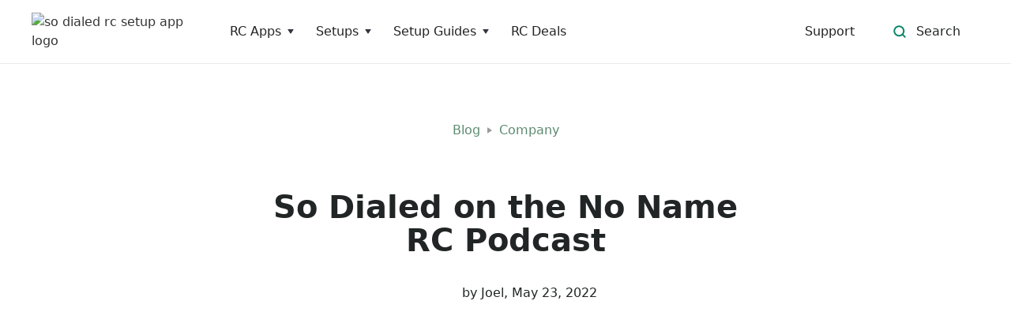

--- FILE ---
content_type: text/html; charset=utf-8
request_url: https://www.sodialed.com/articles/so-dialed-on-the-no-name-rc-podcast
body_size: 6959
content:
<!DOCTYPE html><!-- Last Published: Thu Jan 22 2026 20:10:40 GMT+0000 (Coordinated Universal Time) --><html data-wf-domain="www.sodialed.com" data-wf-page="628b74b0aed06b23b84eba46" data-wf-site="5e5ae717c9fe840ff590ec00" data-wf-intellimize-customer-id="117299882" lang="en" data-wf-collection="628b74b0aed06bc15c4eb99d" data-wf-item-slug="so-dialed-on-the-no-name-rc-podcast"><head><meta charset="utf-8"/><title>So Dialed on the No Name RC Podcast - So Dialed</title><meta content="I sat down with Lefty to explain how the So Dialed RC Setup App works, talk about its history, the other apps we offer, and to chat about RC in general and what we can learn from esports to help grow the hobby. Good times!" name="description"/><meta content="So Dialed on the No Name RC Podcast - So Dialed" property="og:title"/><meta content="I sat down with Lefty to explain how the So Dialed RC Setup App works, talk about its history, the other apps we offer, and to chat about RC in general and what we can learn from esports to help grow the hobby. Good times!" property="og:description"/><meta content="https://cdn.prod.website-files.com/5e5ae7175a542c69f8e338b4/614e36914145584343b15d52_NoName.avif" property="og:image"/><meta content="So Dialed on the No Name RC Podcast - So Dialed" property="twitter:title"/><meta content="I sat down with Lefty to explain how the So Dialed RC Setup App works, talk about its history, the other apps we offer, and to chat about RC in general and what we can learn from esports to help grow the hobby. Good times!" property="twitter:description"/><meta content="https://cdn.prod.website-files.com/5e5ae7175a542c69f8e338b4/614e36914145584343b15d52_NoName.avif" property="twitter:image"/><meta property="og:type" content="website"/><meta content="summary_large_image" name="twitter:card"/><meta content="width=device-width, initial-scale=1" name="viewport"/><link href="https://cdn.prod.website-files.com/5e5ae717c9fe840ff590ec00/css/sodialed.webflow.shared.150fe6afd.min.css" rel="stylesheet" type="text/css" integrity="sha384-FQ/mr9br119KMmb9MprZKsYfPWW180eFVB9YZwdtSFxf5BnlWq2ieHXgBtPx5Tzq" crossorigin="anonymous"/><link href="https://fonts.googleapis.com" rel="preconnect"/><link href="https://fonts.gstatic.com" rel="preconnect" crossorigin="anonymous"/><script src="https://ajax.googleapis.com/ajax/libs/webfont/1.6.26/webfont.js" type="text/javascript"></script><script type="text/javascript">WebFont.load({  google: {    families: ["Oswald:200,300,400,500,600,700","Inconsolata:400,700","Changa One:400,400italic","Open Sans:300,300italic,400,400italic,600,600italic,700,700italic,800,800italic"]  }});</script><script type="text/javascript">!function(o,c){var n=c.documentElement,t=" w-mod-";n.className+=t+"js",("ontouchstart"in o||o.DocumentTouch&&c instanceof DocumentTouch)&&(n.className+=t+"touch")}(window,document);</script><link href="https://cdn.prod.website-files.com/5e5ae717c9fe840ff590ec00/5e5ae7a50e1706f15a79bf2a_favicon-32x32.png" rel="shortcut icon" type="image/x-icon"/><link href="https://cdn.prod.website-files.com/5e5ae717c9fe840ff590ec00/5e5ae7175a542cdf55e33a98_favicon-large.png" rel="apple-touch-icon"/><link href="https://www.sodialed.com/articles/so-dialed-on-the-no-name-rc-podcast" rel="canonical"/><style>.anti-flicker, .anti-flicker * {visibility: hidden !important; opacity: 0 !important;}</style><style>[data-wf-hidden-variation], [data-wf-hidden-variation] * {
        display: none !important;
      }</style><link href="rss.xml" rel="alternate" title="RSS Feed" type="application/rss+xml"/><script src="https://www.google.com/recaptcha/api.js" type="text/javascript"></script><script type="text/javascript">!function(f,b,e,v,n,t,s){if(f.fbq)return;n=f.fbq=function(){n.callMethod?n.callMethod.apply(n,arguments):n.queue.push(arguments)};if(!f._fbq)f._fbq=n;n.push=n;n.loaded=!0;n.version='2.0';n.agent='plwebflow';n.queue=[];t=b.createElement(e);t.async=!0;t.src=v;s=b.getElementsByTagName(e)[0];s.parentNode.insertBefore(t,s)}(window,document,'script','https://connect.facebook.net/en_US/fbevents.js');fbq('consent', 'revoke');fbq('init', '230999435626315');fbq('track', 'PageView');</script><!-- script src="https://cdn.amplitude.com/libs/analytics-browser-2.11.6-min.js.gz"></script>
<script>
  window.amplitude.init("2a690532558c690452a22d5468d5a464", {
      autocapture: { elementInteractions: true }
  });
</script -->


<style>
body{
  -webkit-font-smoothing: antialiased;
  -moz-osx-font-smoothing: grayscale;
}
figcaption { 
  text-align: center; 
}

video {
  max-width: 95%;
}

a.buttonadlink {
  text-align: center;
}
a.buttonadlink svg {
  margin-bottom:-4px;
}

</style>

<script async src="https://pagead2.googlesyndication.com/pagead/js/adsbygoogle.js?client=ca-pub-0588017698513923"
     crossorigin="anonymous"></script>

<script>
function getRandomInt(max) {
	return Math.floor(Math.random() * max);
}
  
function getRandomColor() {
	var colors = ["ddedaa","f0cf65","d7816a","BD4F6C","16a085","27ae60","8e44ad","d35400","1abc9c","778ca3","2d98da","778ca3","4b6584"];
	return colors[getRandomInt(colors.length)];
}
</script>
<style>
div.article.w-richtext p {
  margin-bottom:6px;
}

div.article.w-richtext h4 {
  margin-top:20px;
  margin-bottom:10px;
}

div.article.w-richtext li {
  padding-bottom:6px;
}
</style><script src="https://cdn.prod.website-files.com/5e5ae717c9fe840ff590ec00%2F652d31f3dc22d7b4ee708e44%2F66fce574f65fee352c65cd93%2Fclarity_script-2.8.8.js" type="text/javascript"></script></head><body><div class="navigation-container"><div class="utility-bar bg-primary-3"><div class="container"><a href="https://www.sodialed.com/articles/so-dialed-just-made-setup-tracking-much-easier-again" target="_blank" class="inline-text w-inline-block"><div class="utility-bar-row justify-content-center"><div class="badge"><div class="badge-bg badge-solid bg-primary-2"></div><div class="badge-text link-on-dark">New Feature</div></div><div class="text-space-left link-on-dark">So Dialed Just Made Setup Tracking Much Easier. Again.</div></div></a></div><img src="https://cdn.prod.website-files.com/5e5ae717c9fe840ff590ec00/5e5ae7175a542cc685e33911_icon-x.svg" alt="" class="utility-bar-dismiss"/></div><div class="container"><div data-collapse="medium" data-animation="default" data-duration="400" data-easing="ease" data-easing2="ease" role="banner" class="navbar w-nav"><a href="/" class="w-nav-brand"><img src="https://cdn.prod.website-files.com/5e5ae717c9fe840ff590ec00/5e5ae923512f4ee140a0c241_logo-cropped.avif" width="203" alt="so dialed rc setup app logo"/></a><nav role="navigation" class="nav-menu-wrapper w-nav-menu"><div class="nav-links nav-links-1"><div data-delay="0" data-hover="true" class="nav-dropdown w-dropdown"><div class="nav-link w-dropdown-toggle"><div class="row no-wrap"><div>RC Apps</div><img src="https://cdn.prod.website-files.com/5e5ae717c9fe840ff590ec00/5e5ae7175a542c1d01e33921_icon-caret-down.svg" alt="" class="dropdown-icon"/></div></div><nav class="dropdown-list w-dropdown-list"><div class="dropdown-menu"><a href="/apps/so-dialed-rc-setup-app" class="dropdown-link w-dropdown-link">RC Setup App &amp; Race Log</a><a href="https://www.sodialed.com/rc-setup-tips/getting-started-with-so-dialed" class="dropdown-link w-dropdown-link">- Getting Started Guide</a><a href="/apps/rc-ai-mechanic" class="dropdown-link w-dropdown-link">RC AI Mechanic</a><a href="/apps/rc-pit-calc-pro" class="dropdown-link w-dropdown-link">Pit Calc Pro</a><a href="/utilities/rc-gear-ratio-calculator" class="dropdown-link w-dropdown-link">- Gear Ratio Calculator Online</a><a href="/utilities/rc-pill-insert-calculator" class="dropdown-link w-dropdown-link">- Pill Insert Calculator Online</a><a href="/apps/rc-maintenance-timer" class="dropdown-link w-dropdown-link">RC Maintenance Timer</a><a href="/apps/rc-speed-calculator-pro-app" class="dropdown-link w-dropdown-link">RC Speed Calculator</a><a href="/apps/rc-speed-run" class="dropdown-link w-dropdown-link">RC Speed Run</a><a href="/apps/crawl-scorekeeper-app" class="dropdown-link w-dropdown-link">RC Crawl Scorekeeper</a></div></nav></div><div data-delay="0" data-hover="true" class="nav-dropdown w-dropdown"><div class="nav-link w-dropdown-toggle"><div class="row no-wrap"><div>Setups</div><img src="https://cdn.prod.website-files.com/5e5ae717c9fe840ff590ec00/5e5ae7175a542c1d01e33921_icon-caret-down.svg" alt="" class="dropdown-icon"/></div></div><nav class="dropdown-list w-dropdown-list"><div class="dropdown-menu"><a href="https://sodialed.pro/setups" class="dropdown-link w-dropdown-link">Setup Search</a><a href="/supported-cars" class="dropdown-link w-dropdown-link">Supported RC Cars</a></div></nav></div><div data-delay="0" data-hover="true" class="nav-dropdown w-dropdown"><div class="nav-link w-dropdown-toggle"><div class="row no-wrap"><div>Setup Guides</div><img src="https://cdn.prod.website-files.com/5e5ae717c9fe840ff590ec00/5e5ae7175a542c1d01e33921_icon-caret-down.svg" alt="" class="dropdown-icon"/></div></div><nav class="dropdown-list w-dropdown-list"><div class="dropdown-menu"><a href="/rc-setup-guides" class="dropdown-link w-dropdown-link">Setup Guides</a><a href="/rc-setup-tips/ultimate-rc-setup-troubleshooting-guide" class="dropdown-link w-dropdown-link">Setup Troubleshooting</a><a href="/rc-car-glossary" class="dropdown-link w-dropdown-link">Glossary</a><a href="/utilities/rc-gear-ratio-calculator" class="dropdown-link w-dropdown-link">RC Gear Ratio Calculator<br/></a><a href="/utilities/rc-pill-insert-calculator" class="dropdown-link w-dropdown-link">RC Pill Insert Calculator<br/></a></div></nav></div><a href="https://sodialed.pro/rc-car-deals" class="nav-link w-nav-link">RC Deals</a></div><a href="/contact-us" class="nav-link w-nav-link">Support</a></nav><div class="nav-menu-button-wrapper"><div class="nav-functions"><div class="modal-container"><div class="modal-button-wrapper"><div class="button bg-white search-button"><div class="row"><img src="https://cdn.prod.website-files.com/5e5ae717c9fe840ff590ec00/5e5ae7175a542c865de339cf_icon-search-green.svg" alt=""/><div class="text-space-left">Search</div></div></div></div><div class="modal"><div class="modal-contents"><form action="/search" class="modal-search-form w-form"><img src="https://cdn.prod.website-files.com/5e5ae717c9fe840ff590ec00/5e5ae7175a542cdc90e338fa_icon-search.svg" alt="Search icon" class="form-input-icon"/><input class="form-input form-input-naked w-input" autofocus="true" maxlength="256" name="query" placeholder="Search cars, companies, drivers" type="search" id="search-2" required=""/><input type="submit" class="button form-search-button w-button" value="Search"/></form></div></div><div data-w-id="57a97d93-8c1f-d5ed-61f5-9c8e1637bd8e" class="modal-screen"></div></div></div><div class="menu-button w-nav-button"><img src="https://cdn.prod.website-files.com/5e5ae717c9fe840ff590ec00/5e5ae7175a542cf4cbe338f9_icon-menu.svg" alt="" class="menu-icon"/><img src="https://cdn.prod.website-files.com/5e5ae717c9fe840ff590ec00/5e5ae7175a542c2690e338eb_icon-x.svg" alt="" class="menu-cross-icon"/></div></div></div></div></div><div class="breadcrumb-section"></div><div class="section"><div class="container"><div class="row breadcrumb-row"><a href="/articles" class="link">Blog</a><img src="https://cdn.prod.website-files.com/5e5ae717c9fe840ff590ec00/5e5ae7175a542cb0c1e3390d_icon-caret-right.svg" alt="" class="text-muted"/><a href="/article-categories/company" class="link">Company</a></div><div class="row"><h1 class="medium-heading blog-post-heading">So Dialed on the No Name RC Podcast</h1><div class="row"><div class="avatar-with-name"><img alt="" src="https://cdn.prod.website-files.com/5e5ae7175a542c69f8e338b4/5e5c33c663723efb5fab6b56_Taiwan%20Trip%202009%20006a.avif" sizes="100vw" srcset="https://cdn.prod.website-files.com/5e5ae7175a542c69f8e338b4/5e5c33c663723efb5fab6b56_Taiwan%20Trip%202009%20006a-p-500.avif 500w, https://cdn.prod.website-files.com/5e5ae7175a542c69f8e338b4/5e5c33c663723efb5fab6b56_Taiwan%20Trip%202009%20006a-p-1080.avif 1080w, https://cdn.prod.website-files.com/5e5ae7175a542c69f8e338b4/5e5c33c663723efb5fab6b56_Taiwan%20Trip%202009%20006a.avif 1600w" class="avatar avatar-small"/><div class="row text-small text-space-left"><div>by </div><div>Joel</div><div>, </div><div>May 23, 2022</div></div></div></div></div></div></div><div class="section bg-gray-4"><div class="container"><div class="row"><div class="content-width-large"><div class="article w-richtext"><figure style="padding-bottom:56.206088992974244%" class="w-richtext-align-fullwidth w-richtext-figure-type-video"><div><iframe allowfullscreen="true" frameborder="0" scrolling="no" src="https://www.youtube.com/embed/a7CqAS3S4VU?start=9049"></iframe></div></figure></div><div class="article-tags-wrapper"><div class="tags-horizontal-wrapper"><div class="text-space-right">Tags:</div><div class="w-dyn-list"><div role="list" class="tags-horizontal w-dyn-items"><div role="listitem" class="w-dyn-item"><a href="/article-tags/community" class="tag-link w-inline-block"><div class="badge"><div class="badge-bg badge-bg-link bg-primary-1"></div><div class="badge-text text-primary-1">Community</div></div></a></div></div></div></div><div class="html-embed-2 w-embed"><div class="fb-comments" data-href="https://www.sodialed.com/so-dialed-on-the-no-name-rc-podcast" data-width="100%" data-numposts="5"></div></div></div></div></div></div></div><div><div class="w-container"><div class="app-promo-module-container"><h3>RC Apps for iOS &amp; Android</h3><div class="w-dyn-list"><div role="list" class="app-promo-coll-list w-dyn-items"><div role="listitem" class="app-promo-coll-item w-dyn-item"><a href="/app/rc-setup-app-race-log" target="_blank" class="w-inline-block"><div class="w-layout-hflex flex-block-6"><div class="app-promo-icon-wrapper-new"><img height="64" loading="lazy" width="64" src="https://cdn.prod.website-files.com/5e5ae7175a542c69f8e338b4/67c8fa4e08a06d0b5a570f8e_Icon%20v3a%20128.jpg" alt="RC Setup App &amp; Race Log" class="app-promo-module-icon"/></div><div class="app-promo-text-wrapper"><h6 class="app-promo-text">Setup App &amp; Race Log</h6></div></div></a></div><div role="listitem" class="app-promo-coll-item w-dyn-item"><a href="/app/rc-ai-mechanic" target="_blank" class="w-inline-block"><div class="w-layout-hflex flex-block-6"><div class="app-promo-icon-wrapper-new"><img height="64" loading="lazy" width="64" src="https://cdn.prod.website-files.com/5e5ae7175a542c69f8e338b4/67f8ba7867525416c61a965c_RC%20AI%20App%20Icon%20v2%20128.jpeg" alt="RC AI Mechanic" class="app-promo-module-icon"/></div><div class="app-promo-text-wrapper"><h6 class="app-promo-text">RC AI Mechanic</h6></div></div></a></div><div role="listitem" class="app-promo-coll-item w-dyn-item"><a href="/app/rc-gear-calculator-pro" target="_blank" class="w-inline-block"><div class="w-layout-hflex flex-block-6"><div class="app-promo-icon-wrapper-new"><img height="64" loading="lazy" width="64" src="https://cdn.prod.website-files.com/5e5ae7175a542c69f8e338b4/67bfc43b50ce25d620369033_Gear%20Calc%20Icon%20v2%20512.jpeg" alt="RC Pit Calc Pro" sizes="64px" srcset="https://cdn.prod.website-files.com/5e5ae7175a542c69f8e338b4/67bfc43b50ce25d620369033_Gear%20Calc%20Icon%20v2%20512-p-500.jpeg 500w, https://cdn.prod.website-files.com/5e5ae7175a542c69f8e338b4/67bfc43b50ce25d620369033_Gear%20Calc%20Icon%20v2%20512.jpeg 512w" class="app-promo-module-icon"/></div><div class="app-promo-text-wrapper"><h6 class="app-promo-text">Pit Calc Pro</h6></div></div></a></div><div role="listitem" class="app-promo-coll-item w-dyn-item"><a href="/app/rc-maintenance-timer" target="_blank" class="w-inline-block"><div class="w-layout-hflex flex-block-6"><div class="app-promo-icon-wrapper-new"><img height="64" loading="lazy" width="64" src="https://cdn.prod.website-files.com/5e5ae7175a542c69f8e338b4/67ea8d65106f64ee6211b7ea_RC%20Maint%20Timer%20App%20Icon.jpg" alt="RC Maintenance Timer" sizes="64px" srcset="https://cdn.prod.website-files.com/5e5ae7175a542c69f8e338b4/67ea8d65106f64ee6211b7ea_RC%20Maint%20Timer%20App%20Icon-p-500.jpg 500w, https://cdn.prod.website-files.com/5e5ae7175a542c69f8e338b4/67ea8d65106f64ee6211b7ea_RC%20Maint%20Timer%20App%20Icon.jpg 512w" class="app-promo-module-icon"/></div><div class="app-promo-text-wrapper"><h6 class="app-promo-text">Maintenance Timer</h6></div></div></a></div><div role="listitem" class="app-promo-coll-item w-dyn-item"><a href="/app/rc-speed-run" target="_blank" class="w-inline-block"><div class="w-layout-hflex flex-block-6"><div class="app-promo-icon-wrapper-new"><img height="64" loading="lazy" width="64" src="https://cdn.prod.website-files.com/5e5ae7175a542c69f8e338b4/673ff5bef6580324bd6876ea_RC%20Speed%20Run%20App%20Icon%20512.jpeg" alt="RC Speed Run" sizes="64px" srcset="https://cdn.prod.website-files.com/5e5ae7175a542c69f8e338b4/673ff5bef6580324bd6876ea_RC%20Speed%20Run%20App%20Icon%20512-p-500.jpeg 500w, https://cdn.prod.website-files.com/5e5ae7175a542c69f8e338b4/673ff5bef6580324bd6876ea_RC%20Speed%20Run%20App%20Icon%20512.jpeg 512w" class="app-promo-module-icon"/></div><div class="app-promo-text-wrapper"><h6 class="app-promo-text">RC Speed Run</h6></div></div></a></div><div role="listitem" class="app-promo-coll-item w-dyn-item"><a href="/app/rc-rock-crawl-scorekeeper" target="_blank" class="w-inline-block"><div class="w-layout-hflex flex-block-6"><div class="app-promo-icon-wrapper-new"><img height="64" loading="lazy" width="64" src="https://cdn.prod.website-files.com/5e5ae7175a542c69f8e338b4/673edf2ff307c7acc413af6c_SDCS%20App%20Icon%20-%20512.jpeg" alt="RC Rock Crawl Scorekeeper" sizes="64px" srcset="https://cdn.prod.website-files.com/5e5ae7175a542c69f8e338b4/673edf2ff307c7acc413af6c_SDCS%20App%20Icon%20-%20512-p-500.jpeg 500w, https://cdn.prod.website-files.com/5e5ae7175a542c69f8e338b4/673edf2ff307c7acc413af6c_SDCS%20App%20Icon%20-%20512.jpeg 512w" class="app-promo-module-icon"/></div><div class="app-promo-text-wrapper"><h6 class="app-promo-text">Crawl Scorekeeper</h6></div></div></a></div></div></div></div></div></div><div class="section bg-primary-3"><div class="container"><div class="section-title"><h3 class="medium-heading">More from the blog</h3></div><div class="w-dyn-list"><div role="list" class="grid-thirds blog-grid-thirds w-dyn-items"><div role="listitem" class="w-dyn-item"><div class="card no-border blog-card"><a href="/articles/rc-setup-app-gets-ai-smarts" class="w-inline-block"><img alt="" src="https://cdn.prod.website-files.com/5e5ae7175a542c69f8e338b4/68c0bf564c4de0fb368684d7_SD-AI%20Promotional%20Image%20sm.jpg" sizes="100vw" srcset="https://cdn.prod.website-files.com/5e5ae7175a542c69f8e338b4/68c0bf564c4de0fb368684d7_SD-AI%20Promotional%20Image%20sm-p-500.jpg 500w, https://cdn.prod.website-files.com/5e5ae7175a542c69f8e338b4/68c0bf564c4de0fb368684d7_SD-AI%20Promotional%20Image%20sm.jpg 600w" class="card-image-head dark-bg"/></a><div class="card-body blog-card-body"><a href="/articles/rc-setup-app-gets-ai-smarts" class="card-blog-link w-inline-block"><h4>RC Setup App gets AI Smarts</h4></a></div><div class="card-foot no-border text-small"><div class="row row-justify-between"><div class="post-meta-left"><div class="text-space-left text-muted">September 15, 2025</div></div></div></div></div><div class="card no-border blog-card w-condition-invisible"><a style="background-color:hsla(23.870967741935484, 97.89%, 62.75%, 1.00)" href="/articles/rc-setup-app-gets-ai-smarts" class="card-blog-category-head w-inline-block"><img alt="" src="https://cdn.prod.website-files.com/5e5ae7175a542c69f8e338b4/5e5ae7175a542c2eede33a5a_communication.svg" class="card-image-head icon-extra-large"/><h4 class="no-bottom-space">RC Setup App gets AI Smarts</h4></a><div class="card-foot no-border text-small"><div class="row row-justify-between"><div class="post-meta-left"><a href="/article-categories/app-updates">App Updates</a><div class="text-space-left text-muted">May 23, 2022</div></div><div class="post-meta-right text-muted"><div>by </div><div>Joel</div></div></div></div></div></div><div role="listitem" class="w-dyn-item"><div class="card no-border blog-card"><a href="/articles/rc-ai-mechanic-now-even-smarter" class="w-inline-block"><img alt="" src="https://cdn.prod.website-files.com/5e5ae7175a542c69f8e338b4/683d17a7e0c6a209335854c5_RC%20AI%20Promo%20Image.jpg" sizes="100vw" srcset="https://cdn.prod.website-files.com/5e5ae7175a542c69f8e338b4/683d17a7e0c6a209335854c5_RC%20AI%20Promo%20Image-p-500.jpg 500w, https://cdn.prod.website-files.com/5e5ae7175a542c69f8e338b4/683d17a7e0c6a209335854c5_RC%20AI%20Promo%20Image-p-800.jpg 800w, https://cdn.prod.website-files.com/5e5ae7175a542c69f8e338b4/683d17a7e0c6a209335854c5_RC%20AI%20Promo%20Image-p-1080.jpg 1080w, https://cdn.prod.website-files.com/5e5ae7175a542c69f8e338b4/683d17a7e0c6a209335854c5_RC%20AI%20Promo%20Image.jpg 1511w" class="card-image-head dark-bg"/></a><div class="card-body blog-card-body"><a href="/articles/rc-ai-mechanic-now-even-smarter" class="card-blog-link w-inline-block"><h4>RC AI Mechanic - Now Even Smarter!</h4></a></div><div class="card-foot no-border text-small"><div class="row row-justify-between"><div class="post-meta-left"><div class="text-space-left text-muted">June 1, 2025</div></div></div></div></div><div class="card no-border blog-card w-condition-invisible"><a style="background-color:hsla(23.870967741935484, 97.89%, 62.75%, 1.00)" href="/articles/rc-ai-mechanic-now-even-smarter" class="card-blog-category-head w-inline-block"><img alt="" src="https://cdn.prod.website-files.com/5e5ae7175a542c69f8e338b4/5e5ae7175a542c2eede33a5a_communication.svg" class="card-image-head icon-extra-large"/><h4 class="no-bottom-space">RC AI Mechanic - Now Even Smarter!</h4></a><div class="card-foot no-border text-small"><div class="row row-justify-between"><div class="post-meta-left"><a href="/article-categories/app-updates">App Updates</a><div class="text-space-left text-muted">May 23, 2022</div></div><div class="post-meta-right text-muted"><div>by </div><div>Joel</div></div></div></div></div></div><div role="listitem" class="w-dyn-item"><div class="card no-border blog-card"><a href="/articles/gear-calculator-is-now-pit-calc-pro" class="w-inline-block"><img alt="" src="https://cdn.prod.website-files.com/5e5ae7175a542c69f8e338b4/679222acb5d16ef4709658d8_So%20Dialed%20Hero%20Images%20(7)%20sm.jpeg" sizes="100vw" srcset="https://cdn.prod.website-files.com/5e5ae7175a542c69f8e338b4/679222acb5d16ef4709658d8_So%20Dialed%20Hero%20Images%20(7)%20sm-p-500.jpeg 500w, https://cdn.prod.website-files.com/5e5ae7175a542c69f8e338b4/679222acb5d16ef4709658d8_So%20Dialed%20Hero%20Images%20(7)%20sm.jpeg 600w" class="card-image-head dark-bg"/></a><div class="card-body blog-card-body"><a href="/articles/gear-calculator-is-now-pit-calc-pro" class="card-blog-link w-inline-block"><h4>Gear Calculator is now Pit Calc Pro!</h4></a></div><div class="card-foot no-border text-small"><div class="row row-justify-between"><div class="post-meta-left"><div class="text-space-left text-muted">February 26, 2025</div></div></div></div></div><div class="card no-border blog-card w-condition-invisible"><a style="background-color:hsla(23.870967741935484, 97.89%, 62.75%, 1.00)" href="/articles/gear-calculator-is-now-pit-calc-pro" class="card-blog-category-head w-inline-block"><img alt="" src="https://cdn.prod.website-files.com/5e5ae7175a542c69f8e338b4/5e5ae7175a542c2eede33a5a_communication.svg" class="card-image-head icon-extra-large"/><h4 class="no-bottom-space">Gear Calculator is now Pit Calc Pro!</h4></a><div class="card-foot no-border text-small"><div class="row row-justify-between"><div class="post-meta-left"><a href="/article-categories/app-updates">App Updates</a><div class="text-space-left text-muted">May 23, 2022</div></div><div class="post-meta-right text-muted"><div>by </div><div>Joel</div></div></div></div></div></div></div></div></div></div><div class="footer gray-5"><div class="container"><div class="footer-row"><div class="w-layout-grid footer-2-grid"><div class="footer-2-left"><div class="menu-column-left"><ul role="list" class="link-list w-list-unstyled"><li><a href="/contact-us" class="hover-link">Contact Us</a></li><li><a href="/articles" class="hover-link">Blog</a></li><li><a href="/legal/privacy-policy" class="hover-link">Privacy</a></li><li><a href="/legal/terms" class="hover-link">Terms</a></li></ul><ul role="list" class="social-icons-list margin-top w-list-unstyled"><li class="list-item"><a href="https://twitter.com/_sodialed" target="_blank" class="button-circle button-small bg-gray-3 w-inline-block"><img src="https://cdn.prod.website-files.com/5e5ae717c9fe840ff590ec00/5e5ae7175a542ce0bee33916_twitter.svg" alt="" class="social-icon social-icon-dark"/></a></li><li class="list-item"><a href="https://www.facebook.com/sodialed/" target="_blank" class="button-circle button-small bg-gray-3 w-inline-block"><img src="https://cdn.prod.website-files.com/5e5ae717c9fe840ff590ec00/5e5ae7175a542c1d81e338f7_facebook.svg" alt="" class="social-icon social-icon-dark"/></a></li></ul></div></div><div id="w-node-_90f1b9b9-bb16-4eb9-d5a0-11c6ebf7ae5a-ebf7ae2e" class="w-layout-vflex div-block footer-middle"><div class="w-layout-vflex flex-block-10"><img src="https://cdn.prod.website-files.com/5e5ae717c9fe840ff590ec00/66f94040dbb551f6de782594_So%20Dialed%20Logo%20(15).avif" loading="lazy" alt=""/></div><div class="w-layout-hflex footer-site-list"><a href="https://www.rcspeedrun.com/" class="text-center">RCSpeedRun.com</a><a href="https://crawlscore.com/" class="text-center">CrawlScore.com</a></div></div><div id="w-node-_90f1b9b9-bb16-4eb9-d5a0-11c6ebf7ae67-ebf7ae2e" class="footer-2-right"><div class="app-button-container app-button-container-footer"><a href="https://apps.apple.com/us/app/so-dialed-rc-setup-app/id1500271134?utm_source=site&amp;utm_campaign=homepage" target="_blank" class="link-block w-inline-block"><img src="https://cdn.prod.website-files.com/5e5ae717c9fe840ff590ec00/5ec4358bf6b155542038930e_app-store-badge-example-preferred_2x.avif" alt="" class="app-store-button"/></a><a href="https://play.google.com/store/apps/details?id=com.app.sodialed" target="_blank" class="link-block w-inline-block"><img src="https://cdn.prod.website-files.com/5e5ae717c9fe840ff590ec00/60516dc6194df6bce39dc3db_5a902dbf7f96951c82922875%20(1).avif" alt="" class="app-store-button"/></a></div></div></div></div></div><div class="container"></div></div><script src="https://d3e54v103j8qbb.cloudfront.net/js/jquery-3.5.1.min.dc5e7f18c8.js?site=5e5ae717c9fe840ff590ec00" type="text/javascript" integrity="sha256-9/aliU8dGd2tb6OSsuzixeV4y/faTqgFtohetphbbj0=" crossorigin="anonymous"></script><script src="https://cdn.prod.website-files.com/5e5ae717c9fe840ff590ec00/js/webflow.schunk.36b8fb49256177c8.js" type="text/javascript" integrity="sha384-4abIlA5/v7XaW1HMXKBgnUuhnjBYJ/Z9C1OSg4OhmVw9O3QeHJ/qJqFBERCDPv7G" crossorigin="anonymous"></script><script src="https://cdn.prod.website-files.com/5e5ae717c9fe840ff590ec00/js/webflow.schunk.642a712c17d32ff3.js" type="text/javascript" integrity="sha384-mSzJ4Eq/IJfN/n8d/Qf3jLtNJFKOp0IAB4G0nTfVSb5gYJQq0PiR3htUlfJpVFrA" crossorigin="anonymous"></script><script src="https://cdn.prod.website-files.com/5e5ae717c9fe840ff590ec00/js/webflow.b8d6e62d.d5b17e3417441728.js" type="text/javascript" integrity="sha384-CsMPRzDb/tHl5jH6zluaf9NgLcrBqsMdw2zaR4MA44S/Qll12EfE38/zzOF7V5UW" crossorigin="anonymous"></script><script async src="https://www.googletagmanager.com/gtag/js?id=G-2XCLS40RHR"></script>
<script>
	window.ga_screen_name = "Blog Post";
  window.dataLayer = window.dataLayer || [];
  function gtag(){dataLayer.push(arguments);}
  gtag('js', new Date());
  gtag('config', 'G-2XCLS40RHR');
  gtag('event', 'screen_view', {
  	'app_name': 'SoDialed',
  	'screen_name' : window.ga_screen_name
	});
</script>
</body></html>

--- FILE ---
content_type: text/html; charset=utf-8
request_url: https://www.google.com/recaptcha/api2/aframe
body_size: -88
content:
<!DOCTYPE HTML><html><head><meta http-equiv="content-type" content="text/html; charset=UTF-8"></head><body><script nonce="WtpbtNySACoOAHEV6WaanA">/** Anti-fraud and anti-abuse applications only. See google.com/recaptcha */ try{var clients={'sodar':'https://pagead2.googlesyndication.com/pagead/sodar?'};window.addEventListener("message",function(a){try{if(a.source===window.parent){var b=JSON.parse(a.data);var c=clients[b['id']];if(c){var d=document.createElement('img');d.src=c+b['params']+'&rc='+(localStorage.getItem("rc::a")?sessionStorage.getItem("rc::b"):"");window.document.body.appendChild(d);sessionStorage.setItem("rc::e",parseInt(sessionStorage.getItem("rc::e")||0)+1);localStorage.setItem("rc::h",'1769274103334');}}}catch(b){}});window.parent.postMessage("_grecaptcha_ready", "*");}catch(b){}</script></body></html>

--- FILE ---
content_type: text/css
request_url: https://cdn.prod.website-files.com/5e5ae717c9fe840ff590ec00/css/sodialed.webflow.shared.150fe6afd.min.css
body_size: 34866
content:
html{-webkit-text-size-adjust:100%;-ms-text-size-adjust:100%;font-family:sans-serif}body{margin:0}article,aside,details,figcaption,figure,footer,header,hgroup,main,menu,nav,section,summary{display:block}audio,canvas,progress,video{vertical-align:baseline;display:inline-block}audio:not([controls]){height:0;display:none}[hidden],template{display:none}a{background-color:#0000}a:active,a:hover{outline:0}abbr[title]{border-bottom:1px dotted}b,strong{font-weight:700}dfn{font-style:italic}h1{margin:.67em 0;font-size:2em}mark{color:#000;background:#ff0}small{font-size:80%}sub,sup{vertical-align:baseline;font-size:75%;line-height:0;position:relative}sup{top:-.5em}sub{bottom:-.25em}img{border:0}svg:not(:root){overflow:hidden}hr{box-sizing:content-box;height:0}pre{overflow:auto}code,kbd,pre,samp{font-family:monospace;font-size:1em}button,input,optgroup,select,textarea{color:inherit;font:inherit;margin:0}button{overflow:visible}button,select{text-transform:none}button,html input[type=button],input[type=reset]{-webkit-appearance:button;cursor:pointer}button[disabled],html input[disabled]{cursor:default}button::-moz-focus-inner,input::-moz-focus-inner{border:0;padding:0}input{line-height:normal}input[type=checkbox],input[type=radio]{box-sizing:border-box;padding:0}input[type=number]::-webkit-inner-spin-button,input[type=number]::-webkit-outer-spin-button{height:auto}input[type=search]{-webkit-appearance:none}input[type=search]::-webkit-search-cancel-button,input[type=search]::-webkit-search-decoration{-webkit-appearance:none}legend{border:0;padding:0}textarea{overflow:auto}optgroup{font-weight:700}table{border-collapse:collapse;border-spacing:0}td,th{padding:0}@font-face{font-family:webflow-icons;src:url([data-uri])format("truetype");font-weight:400;font-style:normal}[class^=w-icon-],[class*=\ w-icon-]{speak:none;font-variant:normal;text-transform:none;-webkit-font-smoothing:antialiased;-moz-osx-font-smoothing:grayscale;font-style:normal;font-weight:400;line-height:1;font-family:webflow-icons!important}.w-icon-slider-right:before{content:""}.w-icon-slider-left:before{content:""}.w-icon-nav-menu:before{content:""}.w-icon-arrow-down:before,.w-icon-dropdown-toggle:before{content:""}.w-icon-file-upload-remove:before{content:""}.w-icon-file-upload-icon:before{content:""}*{box-sizing:border-box}html{height:100%}body{color:#333;background-color:#fff;min-height:100%;margin:0;font-family:Arial,sans-serif;font-size:14px;line-height:20px}img{vertical-align:middle;max-width:100%;display:inline-block}html.w-mod-touch *{background-attachment:scroll!important}.w-block{display:block}.w-inline-block{max-width:100%;display:inline-block}.w-clearfix:before,.w-clearfix:after{content:" ";grid-area:1/1/2/2;display:table}.w-clearfix:after{clear:both}.w-hidden{display:none}.w-button{color:#fff;line-height:inherit;cursor:pointer;background-color:#3898ec;border:0;border-radius:0;padding:9px 15px;text-decoration:none;display:inline-block}input.w-button{-webkit-appearance:button}html[data-w-dynpage] [data-w-cloak]{color:#0000!important}.w-code-block{margin:unset}pre.w-code-block code{all:inherit}.w-optimization{display:contents}.w-webflow-badge,.w-webflow-badge>img{box-sizing:unset;width:unset;height:unset;max-height:unset;max-width:unset;min-height:unset;min-width:unset;margin:unset;padding:unset;float:unset;clear:unset;border:unset;border-radius:unset;background:unset;background-image:unset;background-position:unset;background-size:unset;background-repeat:unset;background-origin:unset;background-clip:unset;background-attachment:unset;background-color:unset;box-shadow:unset;transform:unset;direction:unset;font-family:unset;font-weight:unset;color:unset;font-size:unset;line-height:unset;font-style:unset;font-variant:unset;text-align:unset;letter-spacing:unset;-webkit-text-decoration:unset;text-decoration:unset;text-indent:unset;text-transform:unset;list-style-type:unset;text-shadow:unset;vertical-align:unset;cursor:unset;white-space:unset;word-break:unset;word-spacing:unset;word-wrap:unset;transition:unset}.w-webflow-badge{white-space:nowrap;cursor:pointer;box-shadow:0 0 0 1px #0000001a,0 1px 3px #0000001a;visibility:visible!important;opacity:1!important;z-index:2147483647!important;color:#aaadb0!important;overflow:unset!important;background-color:#fff!important;border-radius:3px!important;width:auto!important;height:auto!important;margin:0!important;padding:6px!important;font-size:12px!important;line-height:14px!important;text-decoration:none!important;display:inline-block!important;position:fixed!important;inset:auto 12px 12px auto!important;transform:none!important}.w-webflow-badge>img{position:unset;visibility:unset!important;opacity:1!important;vertical-align:middle!important;display:inline-block!important}h1,h2,h3,h4,h5,h6{margin-bottom:10px;font-weight:700}h1{margin-top:20px;font-size:38px;line-height:44px}h2{margin-top:20px;font-size:32px;line-height:36px}h3{margin-top:20px;font-size:24px;line-height:30px}h4{margin-top:10px;font-size:18px;line-height:24px}h5{margin-top:10px;font-size:14px;line-height:20px}h6{margin-top:10px;font-size:12px;line-height:18px}p{margin-top:0;margin-bottom:10px}blockquote{border-left:5px solid #e2e2e2;margin:0 0 10px;padding:10px 20px;font-size:18px;line-height:22px}figure{margin:0 0 10px}figcaption{text-align:center;margin-top:5px}ul,ol{margin-top:0;margin-bottom:10px;padding-left:40px}.w-list-unstyled{padding-left:0;list-style:none}.w-embed:before,.w-embed:after{content:" ";grid-area:1/1/2/2;display:table}.w-embed:after{clear:both}.w-video{width:100%;padding:0;position:relative}.w-video iframe,.w-video object,.w-video embed{border:none;width:100%;height:100%;position:absolute;top:0;left:0}fieldset{border:0;margin:0;padding:0}button,[type=button],[type=reset]{cursor:pointer;-webkit-appearance:button;border:0}.w-form{margin:0 0 15px}.w-form-done{text-align:center;background-color:#ddd;padding:20px;display:none}.w-form-fail{background-color:#ffdede;margin-top:10px;padding:10px;display:none}label{margin-bottom:5px;font-weight:700;display:block}.w-input,.w-select{color:#333;vertical-align:middle;background-color:#fff;border:1px solid #ccc;width:100%;height:38px;margin-bottom:10px;padding:8px 12px;font-size:14px;line-height:1.42857;display:block}.w-input::placeholder,.w-select::placeholder{color:#999}.w-input:focus,.w-select:focus{border-color:#3898ec;outline:0}.w-input[disabled],.w-select[disabled],.w-input[readonly],.w-select[readonly],fieldset[disabled] .w-input,fieldset[disabled] .w-select{cursor:not-allowed}.w-input[disabled]:not(.w-input-disabled),.w-select[disabled]:not(.w-input-disabled),.w-input[readonly],.w-select[readonly],fieldset[disabled]:not(.w-input-disabled) .w-input,fieldset[disabled]:not(.w-input-disabled) .w-select{background-color:#eee}textarea.w-input,textarea.w-select{height:auto}.w-select{background-color:#f3f3f3}.w-select[multiple]{height:auto}.w-form-label{cursor:pointer;margin-bottom:0;font-weight:400;display:inline-block}.w-radio{margin-bottom:5px;padding-left:20px;display:block}.w-radio:before,.w-radio:after{content:" ";grid-area:1/1/2/2;display:table}.w-radio:after{clear:both}.w-radio-input{float:left;margin:3px 0 0 -20px;line-height:normal}.w-file-upload{margin-bottom:10px;display:block}.w-file-upload-input{opacity:0;z-index:-100;width:.1px;height:.1px;position:absolute;overflow:hidden}.w-file-upload-default,.w-file-upload-uploading,.w-file-upload-success{color:#333;display:inline-block}.w-file-upload-error{margin-top:10px;display:block}.w-file-upload-default.w-hidden,.w-file-upload-uploading.w-hidden,.w-file-upload-error.w-hidden,.w-file-upload-success.w-hidden{display:none}.w-file-upload-uploading-btn{cursor:pointer;background-color:#fafafa;border:1px solid #ccc;margin:0;padding:8px 12px;font-size:14px;font-weight:400;display:flex}.w-file-upload-file{background-color:#fafafa;border:1px solid #ccc;flex-grow:1;justify-content:space-between;margin:0;padding:8px 9px 8px 11px;display:flex}.w-file-upload-file-name{font-size:14px;font-weight:400;display:block}.w-file-remove-link{cursor:pointer;width:auto;height:auto;margin-top:3px;margin-left:10px;padding:3px;display:block}.w-icon-file-upload-remove{margin:auto;font-size:10px}.w-file-upload-error-msg{color:#ea384c;padding:2px 0;display:inline-block}.w-file-upload-info{padding:0 12px;line-height:38px;display:inline-block}.w-file-upload-label{cursor:pointer;background-color:#fafafa;border:1px solid #ccc;margin:0;padding:8px 12px;font-size:14px;font-weight:400;display:inline-block}.w-icon-file-upload-icon,.w-icon-file-upload-uploading{width:20px;margin-right:8px;display:inline-block}.w-icon-file-upload-uploading{height:20px}.w-container{max-width:940px;margin-left:auto;margin-right:auto}.w-container:before,.w-container:after{content:" ";grid-area:1/1/2/2;display:table}.w-container:after{clear:both}.w-container .w-row{margin-left:-10px;margin-right:-10px}.w-row:before,.w-row:after{content:" ";grid-area:1/1/2/2;display:table}.w-row:after{clear:both}.w-row .w-row{margin-left:0;margin-right:0}.w-col{float:left;width:100%;min-height:1px;padding-left:10px;padding-right:10px;position:relative}.w-col .w-col{padding-left:0;padding-right:0}.w-col-1{width:8.33333%}.w-col-2{width:16.6667%}.w-col-3{width:25%}.w-col-4{width:33.3333%}.w-col-5{width:41.6667%}.w-col-6{width:50%}.w-col-7{width:58.3333%}.w-col-8{width:66.6667%}.w-col-9{width:75%}.w-col-10{width:83.3333%}.w-col-11{width:91.6667%}.w-col-12{width:100%}.w-hidden-main{display:none!important}@media screen and (max-width:991px){.w-container{max-width:728px}.w-hidden-main{display:inherit!important}.w-hidden-medium{display:none!important}.w-col-medium-1{width:8.33333%}.w-col-medium-2{width:16.6667%}.w-col-medium-3{width:25%}.w-col-medium-4{width:33.3333%}.w-col-medium-5{width:41.6667%}.w-col-medium-6{width:50%}.w-col-medium-7{width:58.3333%}.w-col-medium-8{width:66.6667%}.w-col-medium-9{width:75%}.w-col-medium-10{width:83.3333%}.w-col-medium-11{width:91.6667%}.w-col-medium-12{width:100%}.w-col-stack{width:100%;left:auto;right:auto}}@media screen and (max-width:767px){.w-hidden-main,.w-hidden-medium{display:inherit!important}.w-hidden-small{display:none!important}.w-row,.w-container .w-row{margin-left:0;margin-right:0}.w-col{width:100%;left:auto;right:auto}.w-col-small-1{width:8.33333%}.w-col-small-2{width:16.6667%}.w-col-small-3{width:25%}.w-col-small-4{width:33.3333%}.w-col-small-5{width:41.6667%}.w-col-small-6{width:50%}.w-col-small-7{width:58.3333%}.w-col-small-8{width:66.6667%}.w-col-small-9{width:75%}.w-col-small-10{width:83.3333%}.w-col-small-11{width:91.6667%}.w-col-small-12{width:100%}}@media screen and (max-width:479px){.w-container{max-width:none}.w-hidden-main,.w-hidden-medium,.w-hidden-small{display:inherit!important}.w-hidden-tiny{display:none!important}.w-col{width:100%}.w-col-tiny-1{width:8.33333%}.w-col-tiny-2{width:16.6667%}.w-col-tiny-3{width:25%}.w-col-tiny-4{width:33.3333%}.w-col-tiny-5{width:41.6667%}.w-col-tiny-6{width:50%}.w-col-tiny-7{width:58.3333%}.w-col-tiny-8{width:66.6667%}.w-col-tiny-9{width:75%}.w-col-tiny-10{width:83.3333%}.w-col-tiny-11{width:91.6667%}.w-col-tiny-12{width:100%}}.w-widget{position:relative}.w-widget-map{width:100%;height:400px}.w-widget-map label{width:auto;display:inline}.w-widget-map img{max-width:inherit}.w-widget-map .gm-style-iw{text-align:center}.w-widget-map .gm-style-iw>button{display:none!important}.w-widget-twitter{overflow:hidden}.w-widget-twitter-count-shim{vertical-align:top;text-align:center;background:#fff;border:1px solid #758696;border-radius:3px;width:28px;height:20px;display:inline-block;position:relative}.w-widget-twitter-count-shim *{pointer-events:none;-webkit-user-select:none;user-select:none}.w-widget-twitter-count-shim .w-widget-twitter-count-inner{text-align:center;color:#999;font-family:serif;font-size:15px;line-height:12px;position:relative}.w-widget-twitter-count-shim .w-widget-twitter-count-clear{display:block;position:relative}.w-widget-twitter-count-shim.w--large{width:36px;height:28px}.w-widget-twitter-count-shim.w--large .w-widget-twitter-count-inner{font-size:18px;line-height:18px}.w-widget-twitter-count-shim:not(.w--vertical){margin-left:5px;margin-right:8px}.w-widget-twitter-count-shim:not(.w--vertical).w--large{margin-left:6px}.w-widget-twitter-count-shim:not(.w--vertical):before,.w-widget-twitter-count-shim:not(.w--vertical):after{content:" ";pointer-events:none;border:solid #0000;width:0;height:0;position:absolute;top:50%;left:0}.w-widget-twitter-count-shim:not(.w--vertical):before{border-width:4px;border-color:#75869600 #5d6c7b #75869600 #75869600;margin-top:-4px;margin-left:-9px}.w-widget-twitter-count-shim:not(.w--vertical).w--large:before{border-width:5px;margin-top:-5px;margin-left:-10px}.w-widget-twitter-count-shim:not(.w--vertical):after{border-width:4px;border-color:#fff0 #fff #fff0 #fff0;margin-top:-4px;margin-left:-8px}.w-widget-twitter-count-shim:not(.w--vertical).w--large:after{border-width:5px;margin-top:-5px;margin-left:-9px}.w-widget-twitter-count-shim.w--vertical{width:61px;height:33px;margin-bottom:8px}.w-widget-twitter-count-shim.w--vertical:before,.w-widget-twitter-count-shim.w--vertical:after{content:" ";pointer-events:none;border:solid #0000;width:0;height:0;position:absolute;top:100%;left:50%}.w-widget-twitter-count-shim.w--vertical:before{border-width:5px;border-color:#5d6c7b #75869600 #75869600;margin-left:-5px}.w-widget-twitter-count-shim.w--vertical:after{border-width:4px;border-color:#fff #fff0 #fff0;margin-left:-4px}.w-widget-twitter-count-shim.w--vertical .w-widget-twitter-count-inner{font-size:18px;line-height:22px}.w-widget-twitter-count-shim.w--vertical.w--large{width:76px}.w-background-video{color:#fff;height:500px;position:relative;overflow:hidden}.w-background-video>video{object-fit:cover;z-index:-100;background-position:50%;background-size:cover;width:100%;height:100%;margin:auto;position:absolute;inset:-100%}.w-background-video>video::-webkit-media-controls-start-playback-button{-webkit-appearance:none;display:none!important}.w-background-video--control{background-color:#0000;padding:0;position:absolute;bottom:1em;right:1em}.w-background-video--control>[hidden]{display:none!important}.w-slider{text-align:center;clear:both;-webkit-tap-highlight-color:#0000;tap-highlight-color:#0000;background:#ddd;height:300px;position:relative}.w-slider-mask{z-index:1;white-space:nowrap;height:100%;display:block;position:relative;left:0;right:0;overflow:hidden}.w-slide{vertical-align:top;white-space:normal;text-align:left;width:100%;height:100%;display:inline-block;position:relative}.w-slider-nav{z-index:2;text-align:center;-webkit-tap-highlight-color:#0000;tap-highlight-color:#0000;height:40px;margin:auto;padding-top:10px;position:absolute;inset:auto 0 0}.w-slider-nav.w-round>div{border-radius:100%}.w-slider-nav.w-num>div{font-size:inherit;line-height:inherit;width:auto;height:auto;padding:.2em .5em}.w-slider-nav.w-shadow>div{box-shadow:0 0 3px #3336}.w-slider-nav-invert{color:#fff}.w-slider-nav-invert>div{background-color:#2226}.w-slider-nav-invert>div.w-active{background-color:#222}.w-slider-dot{cursor:pointer;background-color:#fff6;width:1em;height:1em;margin:0 3px .5em;transition:background-color .1s,color .1s;display:inline-block;position:relative}.w-slider-dot.w-active{background-color:#fff}.w-slider-dot:focus{outline:none;box-shadow:0 0 0 2px #fff}.w-slider-dot:focus.w-active{box-shadow:none}.w-slider-arrow-left,.w-slider-arrow-right{cursor:pointer;color:#fff;-webkit-tap-highlight-color:#0000;tap-highlight-color:#0000;-webkit-user-select:none;user-select:none;width:80px;margin:auto;font-size:40px;position:absolute;inset:0;overflow:hidden}.w-slider-arrow-left [class^=w-icon-],.w-slider-arrow-right [class^=w-icon-],.w-slider-arrow-left [class*=\ w-icon-],.w-slider-arrow-right [class*=\ w-icon-]{position:absolute}.w-slider-arrow-left:focus,.w-slider-arrow-right:focus{outline:0}.w-slider-arrow-left{z-index:3;right:auto}.w-slider-arrow-right{z-index:4;left:auto}.w-icon-slider-left,.w-icon-slider-right{width:1em;height:1em;margin:auto;inset:0}.w-slider-aria-label{clip:rect(0 0 0 0);border:0;width:1px;height:1px;margin:-1px;padding:0;position:absolute;overflow:hidden}.w-slider-force-show{display:block!important}.w-dropdown{text-align:left;z-index:900;margin-left:auto;margin-right:auto;display:inline-block;position:relative}.w-dropdown-btn,.w-dropdown-toggle,.w-dropdown-link{vertical-align:top;color:#222;text-align:left;white-space:nowrap;margin-left:auto;margin-right:auto;padding:20px;text-decoration:none;position:relative}.w-dropdown-toggle{-webkit-user-select:none;user-select:none;cursor:pointer;padding-right:40px;display:inline-block}.w-dropdown-toggle:focus{outline:0}.w-icon-dropdown-toggle{width:1em;height:1em;margin:auto 20px auto auto;position:absolute;top:0;bottom:0;right:0}.w-dropdown-list{background:#ddd;min-width:100%;display:none;position:absolute}.w-dropdown-list.w--open{display:block}.w-dropdown-link{color:#222;padding:10px 20px;display:block}.w-dropdown-link.w--current{color:#0082f3}.w-dropdown-link:focus{outline:0}@media screen and (max-width:767px){.w-nav-brand{padding-left:10px}}.w-lightbox-backdrop{cursor:auto;letter-spacing:normal;text-indent:0;text-shadow:none;text-transform:none;visibility:visible;white-space:normal;word-break:normal;word-spacing:normal;word-wrap:normal;color:#fff;text-align:center;z-index:2000;opacity:0;-webkit-user-select:none;-moz-user-select:none;-webkit-tap-highlight-color:transparent;background:#000000e6;outline:0;font-family:Helvetica Neue,Helvetica,Ubuntu,Segoe UI,Verdana,sans-serif;font-size:17px;font-style:normal;font-weight:300;line-height:1.2;list-style:disc;position:fixed;inset:0;-webkit-transform:translate(0)}.w-lightbox-backdrop,.w-lightbox-container{-webkit-overflow-scrolling:touch;height:100%;overflow:auto}.w-lightbox-content{height:100vh;position:relative;overflow:hidden}.w-lightbox-view{opacity:0;width:100vw;height:100vh;position:absolute}.w-lightbox-view:before{content:"";height:100vh}.w-lightbox-group,.w-lightbox-group .w-lightbox-view,.w-lightbox-group .w-lightbox-view:before{height:86vh}.w-lightbox-frame,.w-lightbox-view:before{vertical-align:middle;display:inline-block}.w-lightbox-figure{margin:0;position:relative}.w-lightbox-group .w-lightbox-figure{cursor:pointer}.w-lightbox-img{width:auto;max-width:none;height:auto}.w-lightbox-image{float:none;max-width:100vw;max-height:100vh;display:block}.w-lightbox-group .w-lightbox-image{max-height:86vh}.w-lightbox-caption{text-align:left;text-overflow:ellipsis;white-space:nowrap;background:#0006;padding:.5em 1em;position:absolute;bottom:0;left:0;right:0;overflow:hidden}.w-lightbox-embed{width:100%;height:100%;position:absolute;inset:0}.w-lightbox-control{cursor:pointer;background-position:50%;background-repeat:no-repeat;background-size:24px;width:4em;transition:all .3s;position:absolute;top:0}.w-lightbox-left{background-image:url([data-uri]);display:none;bottom:0;left:0}.w-lightbox-right{background-image:url([data-uri]);display:none;bottom:0;right:0}.w-lightbox-close{background-image:url([data-uri]);background-size:18px;height:2.6em;right:0}.w-lightbox-strip{white-space:nowrap;padding:0 1vh;line-height:0;position:absolute;bottom:0;left:0;right:0;overflow:auto hidden}.w-lightbox-item{box-sizing:content-box;cursor:pointer;width:10vh;padding:2vh 1vh;display:inline-block;-webkit-transform:translate(0,0)}.w-lightbox-active{opacity:.3}.w-lightbox-thumbnail{background:#222;height:10vh;position:relative;overflow:hidden}.w-lightbox-thumbnail-image{position:absolute;top:0;left:0}.w-lightbox-thumbnail .w-lightbox-tall{width:100%;top:50%;transform:translateY(-50%)}.w-lightbox-thumbnail .w-lightbox-wide{height:100%;left:50%;transform:translate(-50%)}.w-lightbox-spinner{box-sizing:border-box;border:5px solid #0006;border-radius:50%;width:40px;height:40px;margin-top:-20px;margin-left:-20px;animation:.8s linear infinite spin;position:absolute;top:50%;left:50%}.w-lightbox-spinner:after{content:"";border:3px solid #0000;border-bottom-color:#fff;border-radius:50%;position:absolute;inset:-4px}.w-lightbox-hide{display:none}.w-lightbox-noscroll{overflow:hidden}@media (min-width:768px){.w-lightbox-content{height:96vh;margin-top:2vh}.w-lightbox-view,.w-lightbox-view:before{height:96vh}.w-lightbox-group,.w-lightbox-group .w-lightbox-view,.w-lightbox-group .w-lightbox-view:before{height:84vh}.w-lightbox-image{max-width:96vw;max-height:96vh}.w-lightbox-group .w-lightbox-image{max-width:82.3vw;max-height:84vh}.w-lightbox-left,.w-lightbox-right{opacity:.5;display:block}.w-lightbox-close{opacity:.8}.w-lightbox-control:hover{opacity:1}}.w-lightbox-inactive,.w-lightbox-inactive:hover{opacity:0}.w-richtext:before,.w-richtext:after{content:" ";grid-area:1/1/2/2;display:table}.w-richtext:after{clear:both}.w-richtext[contenteditable=true]:before,.w-richtext[contenteditable=true]:after{white-space:initial}.w-richtext ol,.w-richtext ul{overflow:hidden}.w-richtext .w-richtext-figure-selected.w-richtext-figure-type-video div:after,.w-richtext .w-richtext-figure-selected[data-rt-type=video] div:after,.w-richtext .w-richtext-figure-selected.w-richtext-figure-type-image div,.w-richtext .w-richtext-figure-selected[data-rt-type=image] div{outline:2px solid #2895f7}.w-richtext figure.w-richtext-figure-type-video>div:after,.w-richtext figure[data-rt-type=video]>div:after{content:"";display:none;position:absolute;inset:0}.w-richtext figure{max-width:60%;position:relative}.w-richtext figure>div:before{cursor:default!important}.w-richtext figure img{width:100%}.w-richtext figure figcaption.w-richtext-figcaption-placeholder{opacity:.6}.w-richtext figure div{color:#0000;font-size:0}.w-richtext figure.w-richtext-figure-type-image,.w-richtext figure[data-rt-type=image]{display:table}.w-richtext figure.w-richtext-figure-type-image>div,.w-richtext figure[data-rt-type=image]>div{display:inline-block}.w-richtext figure.w-richtext-figure-type-image>figcaption,.w-richtext figure[data-rt-type=image]>figcaption{caption-side:bottom;display:table-caption}.w-richtext figure.w-richtext-figure-type-video,.w-richtext figure[data-rt-type=video]{width:60%;height:0}.w-richtext figure.w-richtext-figure-type-video iframe,.w-richtext figure[data-rt-type=video] iframe{width:100%;height:100%;position:absolute;top:0;left:0}.w-richtext figure.w-richtext-figure-type-video>div,.w-richtext figure[data-rt-type=video]>div{width:100%}.w-richtext figure.w-richtext-align-center{clear:both;margin-left:auto;margin-right:auto}.w-richtext figure.w-richtext-align-center.w-richtext-figure-type-image>div,.w-richtext figure.w-richtext-align-center[data-rt-type=image]>div{max-width:100%}.w-richtext figure.w-richtext-align-normal{clear:both}.w-richtext figure.w-richtext-align-fullwidth{text-align:center;clear:both;width:100%;max-width:100%;margin-left:auto;margin-right:auto;display:block}.w-richtext figure.w-richtext-align-fullwidth>div{padding-bottom:inherit;display:inline-block}.w-richtext figure.w-richtext-align-fullwidth>figcaption{display:block}.w-richtext figure.w-richtext-align-floatleft{float:left;clear:none;margin-right:15px}.w-richtext figure.w-richtext-align-floatright{float:right;clear:none;margin-left:15px}.w-nav{z-index:1000;background:#ddd;position:relative}.w-nav:before,.w-nav:after{content:" ";grid-area:1/1/2/2;display:table}.w-nav:after{clear:both}.w-nav-brand{float:left;color:#333;text-decoration:none;position:relative}.w-nav-link{vertical-align:top;color:#222;text-align:left;margin-left:auto;margin-right:auto;padding:20px;text-decoration:none;display:inline-block;position:relative}.w-nav-link.w--current{color:#0082f3}.w-nav-menu{float:right;position:relative}[data-nav-menu-open]{text-align:center;background:#c8c8c8;min-width:200px;position:absolute;top:100%;left:0;right:0;overflow:visible;display:block!important}.w--nav-link-open{display:block;position:relative}.w-nav-overlay{width:100%;display:none;position:absolute;top:100%;left:0;right:0;overflow:hidden}.w-nav-overlay [data-nav-menu-open]{top:0}.w-nav[data-animation=over-left] .w-nav-overlay{width:auto}.w-nav[data-animation=over-left] .w-nav-overlay,.w-nav[data-animation=over-left] [data-nav-menu-open]{z-index:1;top:0;right:auto}.w-nav[data-animation=over-right] .w-nav-overlay{width:auto}.w-nav[data-animation=over-right] .w-nav-overlay,.w-nav[data-animation=over-right] [data-nav-menu-open]{z-index:1;top:0;left:auto}.w-nav-button{float:right;cursor:pointer;-webkit-tap-highlight-color:#0000;tap-highlight-color:#0000;-webkit-user-select:none;user-select:none;padding:18px;font-size:24px;display:none;position:relative}.w-nav-button:focus{outline:0}.w-nav-button.w--open{color:#fff;background-color:#c8c8c8}.w-nav[data-collapse=all] .w-nav-menu{display:none}.w-nav[data-collapse=all] .w-nav-button,.w--nav-dropdown-open,.w--nav-dropdown-toggle-open{display:block}.w--nav-dropdown-list-open{position:static}@media screen and (max-width:991px){.w-nav[data-collapse=medium] .w-nav-menu{display:none}.w-nav[data-collapse=medium] .w-nav-button{display:block}}@media screen and (max-width:767px){.w-nav[data-collapse=small] .w-nav-menu{display:none}.w-nav[data-collapse=small] .w-nav-button{display:block}.w-nav-brand{padding-left:10px}}@media screen and (max-width:479px){.w-nav[data-collapse=tiny] .w-nav-menu{display:none}.w-nav[data-collapse=tiny] .w-nav-button{display:block}}.w-tabs{position:relative}.w-tabs:before,.w-tabs:after{content:" ";grid-area:1/1/2/2;display:table}.w-tabs:after{clear:both}.w-tab-menu{position:relative}.w-tab-link{vertical-align:top;text-align:left;cursor:pointer;color:#222;background-color:#ddd;padding:9px 30px;text-decoration:none;display:inline-block;position:relative}.w-tab-link.w--current{background-color:#c8c8c8}.w-tab-link:focus{outline:0}.w-tab-content{display:block;position:relative;overflow:hidden}.w-tab-pane{display:none;position:relative}.w--tab-active{display:block}@media screen and (max-width:479px){.w-tab-link{display:block}}.w-ix-emptyfix:after{content:""}@keyframes spin{0%{transform:rotate(0)}to{transform:rotate(360deg)}}.w-dyn-empty{background-color:#ddd;padding:10px}.w-dyn-hide,.w-dyn-bind-empty,.w-condition-invisible{display:none!important}.wf-layout-layout{display:grid}:root{--gray-1:#222525;--sd-links:#5c8a70;--sd-darker-green:#29434e;--gray-4:#f8f6f4;--sd-light-green:#819ca9;--black:black;--white:white;--primary-2:#fc9f5b;--gray-2:#62636b;--lighter-slate-grey:#d8f2ff;--gray-3:#ecebea;--primary-1:#6aa7a0;--sd-green:#546e7a;--primary-3:#001e42;--success:#57a773;--warning:#f19953;--error:#ed6a5e;--gray-5:var(--primary-2);--color:white}.w-layout-blockcontainer{max-width:940px;margin-left:auto;margin-right:auto;display:block}.w-layout-vflex{flex-direction:column;align-items:flex-start;display:flex}.w-layout-hflex{flex-direction:row;align-items:flex-start;display:flex}.w-layout-grid{grid-row-gap:16px;grid-column-gap:16px;grid-template-rows:auto auto;grid-template-columns:1fr 1fr;grid-auto-columns:1fr;display:grid}.w-pagination-wrapper{flex-wrap:wrap;justify-content:center;display:flex}.w-pagination-previous{color:#333;background-color:#fafafa;border:1px solid #ccc;border-radius:2px;margin-left:10px;margin-right:10px;padding:9px 20px;font-size:14px;display:block}.w-pagination-previous-icon{margin-right:4px}.w-pagination-next{color:#333;background-color:#fafafa;border:1px solid #ccc;border-radius:2px;margin-left:10px;margin-right:10px;padding:9px 20px;font-size:14px;display:block}.w-pagination-next-icon{margin-left:4px}.w-form-formrecaptcha{margin-bottom:8px}.w-form-formradioinput--inputType-custom{border:1px solid #ccc;border-radius:50%;width:12px;height:12px}.w-form-formradioinput--inputType-custom.w--redirected-focus{box-shadow:0 0 3px 1px #3898ec}.w-form-formradioinput--inputType-custom.w--redirected-checked{border-width:4px;border-color:#3898ec}.w-checkbox{margin-bottom:5px;padding-left:20px;display:block}.w-checkbox:before{content:" ";grid-area:1/1/2/2;display:table}.w-checkbox:after{content:" ";clear:both;grid-area:1/1/2/2;display:table}.w-checkbox-input{float:left;margin:4px 0 0 -20px;line-height:normal}.w-checkbox-input--inputType-custom{border:1px solid #ccc;border-radius:2px;width:12px;height:12px}.w-checkbox-input--inputType-custom.w--redirected-checked{background-color:#3898ec;background-image:url(https://d3e54v103j8qbb.cloudfront.net/static/custom-checkbox-checkmark.589d534424.svg);background-position:50%;background-repeat:no-repeat;background-size:cover;border-color:#3898ec}.w-checkbox-input--inputType-custom.w--redirected-focus{box-shadow:0 0 3px 1px #3898ec}@media screen and (max-width:991px){.w-layout-blockcontainer{max-width:728px}}@media screen and (max-width:767px){.w-layout-blockcontainer{max-width:none}}body{color:var(--gray-1);font-family:system-ui,-apple-system,BlinkMacSystemFont,Segoe UI,Roboto,Oxygen,Ubuntu,Cantarell,Fira Sans,Droid Sans,Helvetica Neue,sans-serif;font-size:16px;font-weight:500;line-height:24px}h1{margin-top:0;margin-bottom:24px;font-family:system-ui,-apple-system,BlinkMacSystemFont,Segoe UI,Roboto,Oxygen,Ubuntu,Cantarell,Fira Sans,Droid Sans,Helvetica Neue,sans-serif;font-size:54px;font-weight:700;line-height:1}h2{margin-top:0;margin-bottom:24px;font-family:system-ui,-apple-system,BlinkMacSystemFont,Segoe UI,Roboto,Oxygen,Ubuntu,Cantarell,Fira Sans,Droid Sans,Helvetica Neue,sans-serif;font-size:40px;font-weight:600;line-height:42px}h3{margin-top:0;margin-bottom:16px;font-family:system-ui,-apple-system,BlinkMacSystemFont,Segoe UI,Roboto,Oxygen,Ubuntu,Cantarell,Fira Sans,Droid Sans,Helvetica Neue,sans-serif;font-size:32px;font-weight:600;line-height:38px}h4{color:var(--gray-1);margin-top:0;margin-bottom:12px;font-family:system-ui,-apple-system,BlinkMacSystemFont,Segoe UI,Roboto,Oxygen,Ubuntu,Cantarell,Fira Sans,Droid Sans,Helvetica Neue,sans-serif;font-size:28px;font-weight:500;line-height:32px}h5{margin-top:0;margin-bottom:12px;font-family:system-ui,-apple-system,BlinkMacSystemFont,Segoe UI,Roboto,Oxygen,Ubuntu,Cantarell,Fira Sans,Droid Sans,Helvetica Neue,sans-serif;font-size:24px;font-weight:500;line-height:30px}h6{margin-top:0;margin-bottom:8px;font-family:system-ui,-apple-system,BlinkMacSystemFont,Segoe UI,Roboto,Oxygen,Ubuntu,Cantarell,Fira Sans,Droid Sans,Helvetica Neue,sans-serif;font-size:18px;font-weight:600;line-height:22px}p{margin-bottom:24px}a{color:var(--sd-links);flex:none;text-decoration:none}a:hover{text-decoration:none}ul{margin-top:0;margin-bottom:40px;padding-left:24px}li{padding-top:3px;padding-bottom:3px}img{max-width:100%;display:inline-block}blockquote{border-left:5px #e2e2e2;margin-bottom:24px;padding:0;font-family:system-ui,-apple-system,BlinkMacSystemFont,Segoe UI,Roboto,Oxygen,Ubuntu,Cantarell,Fira Sans,Droid Sans,Helvetica Neue,sans-serif;font-size:32px;font-weight:400;line-height:38px}figure{margin-bottom:10px}figcaption{opacity:.5;text-align:left;margin-top:12px;font-size:16px;line-height:24px}.section{max-width:none;padding-top:60px;padding-bottom:60px;display:block;position:relative}.section.bg-gray-4{opacity:1;background-color:#0000;padding-top:60px;display:block}.section.bg-gray-4.section-tight{padding-top:20px}.section.bg-gray-4.hidden{display:block}.section.bg-primary-1{background-color:var(--sd-darker-green);color:var(--gray-4);font-weight:400}.section.bg-primary-1.section-homepage-hero{background-image:url(https://cdn.prod.website-files.com/5e5ae717c9fe840ff590ec00/60b2ae31a44c2d02a78bc9d1_Untitled%20design%20\(1\).gif);background-position:50%;background-size:cover;max-width:none}.section.section-small{padding-top:72px;padding-bottom:72px}.section.bg-primary-3{background-color:var(--sd-light-green);background-image:url(https://cdn.prod.website-files.com/5e5ae717c9fe840ff590ec00/62bc01ef51c61c16d237fecf_SD%20Hero%20Backgrounds%20\(1\).avif);background-position:0 0;background-size:auto}.section.image-bg-section{background-color:var(--black);color:var(--white);padding-top:20vh;padding-bottom:20vh}.section.no-bottom-space{padding-bottom:0}.section.bg-primary-2{background-color:var(--primary-2)}.section.bottom-space-small{padding-bottom:48px}.section.company-top-section{-webkit-text-fill-color:inherit;background-clip:border-box}.section.section-fullscreen{max-height:700px}.section.section-fullscreen.pikasection{background-image:url(https://cdn.prod.website-files.com/5e5ae717c9fe840ff590ec00/60b2da158e7b7aa1cbe576ab_63e7e801-c244-4669-9842-de2786df33f6-rev-1-PDP-TRL2-093_High_Res_JPEG.avif);background-position:0 0;background-size:auto}.section.section-fullscreen.glossary-hero{max-height:650px}.section.section-narrow{z-index:1;margin-top:20px;padding-top:20px;padding-bottom:20px;display:block}.section.section-narrow.bg-gray-3{margin-top:0}.section.section-narrow.bg-gray-3.recently-viewed-section{display:none}.section.setup-list-section{min-height:100vh}.section.setup-sheet-hero-dark{background-color:var(--black);opacity:1;color:var(--white);text-shadow:1px 1px 6px var(--gray-1);mix-blend-mode:darken;background-image:url(https://cdn.prod.website-files.com/5e5ae717c9fe840ff590ec00/62bc01ef51c61c16d237fecf_SD%20Hero%20Backgrounds%20\(1\).avif);background-position:0 0;background-size:auto;padding-top:20px;padding-bottom:20px}.section.section-large{min-height:550px}.section.rc-gear-calc-hero{padding-bottom:220px}.section.rc-gear-rec-hero{padding-top:100px;padding-bottom:220px}.section.fuel-mileage-hero{padding-bottom:180px}.section.bg-glossary{background-image:url(https://cdn.prod.website-files.com/5e5ae717c9fe840ff590ec00/66c826d0ee16295cf0159db4_So%20Dialed%20Hero%20Images%20\(7\).avif);background-position:0 0;background-size:cover;min-height:800px}.section.deals-hero{background-image:url(https://cdn.prod.website-files.com/5e5ae717c9fe840ff590ec00/66d566f4b287b78c8ec286d3_So%20Dialed%20Hero%20Images%20\(1\).avif);background-position:50% 30%;background-size:cover;min-height:300px;padding-left:24px;padding-right:24px}.section.deals-main,.section.grey-bg{background-color:#f1f4f8}.section.race-type-hero-section{align-items:center;padding-top:140px;padding-bottom:140px;display:flex}.container{z-index:1;text-align:left;align-self:center;width:100%;max-width:1248px;margin-left:auto;margin-right:auto;padding-left:24px;padding-right:24px;position:relative}.container.container-narrow{max-width:1084px}.container.text-center{z-index:5;text-align:center}.container.crawler-header-card-container{align-self:flex-start}.container.app-page-header-card-container{align-self:flex-end}.container.setup-list-container{align-self:flex-start}.container.header-app-list-container{margin-top:20px}.container.setup-header-container{text-align:center;max-width:1000px}.container.related-settings-container{margin-bottom:40px}.container.private-setup-message{margin-top:40px;margin-bottom:140px}.container.container-xnarrow{max-width:800px}.container.rc-glossary-hero-container{opacity:.93;color:var(--gray-1);background-color:#fff;border-radius:20px;max-width:600px;padding-top:40px;padding-bottom:0;top:auto;bottom:auto}.container.deals-hero-container{background-color:#ffffffeb;border-radius:8px;padding-top:24px;padding-bottom:24px}.container.race-type-header-container{text-align:center;max-width:600px}.container.faq-container{position:static}.bg-gray-1{background-color:var(--gray-1);color:var(--white)}.bg-gray-2{background-color:var(--gray-2);color:var(--white)}.text-large{color:var(--sd-links);font-size:20px;line-height:28px}.text-large.footer-text{max-width:294px}.text-large.hero-text-on-white-transparent{text-shadow:0 1px 1px var(--lighter-slate-grey)}.card{border:1px solid var(--gray-3);background-color:var(--white);color:var(--gray-1);border-radius:8px;flex-direction:column;display:flex;position:relative}.card:hover{text-decoration:none}.card.bg-white{max-width:506px}.card.style-guide-color-card{min-width:150px}.card.form-input-card{border-radius:8px;flex-direction:row;flex:1;align-items:center;transition:border-color .2s}.card.form-input-card:focus{border-color:var(--primary-1)}.card.form-input-card.search-card{padding-right:6px}.card.form-input-card.square-corners-right{border-top-right-radius:0;border-bottom-right-radius:0}.card.no-border{opacity:.93;border-radius:20px;position:relative}.card.no-border.image-caption-overlay{max-width:265px;position:absolute;bottom:24px;right:24px}.card.no-border.blog-card{height:100%;box-shadow:0 4px 8px #0000}.card.no-border.blog-card:hover{box-shadow:0 4px 8px #0000001a}.card.no-border.bottom-divider{border-style:solid;border-color:var(--gray-3)}.card.no-border.bottom-divider.square-corners{border-style:none none solid;border-radius:0}.card.no-border.race-type-hero-card{opacity:.93}.card.link-card{color:var(--gray-1);text-align:center;background-color:#0000;align-items:center;width:100%;transition:box-shadow .2s,transform .2s,background-color .2s;transform:translate(0);box-shadow:0 6px 4px #0000}.card.link-card:hover{background-color:var(--white);text-decoration:none;transform:translateY(-4px);box-shadow:0 6px 4px #0000000d}.card.form-overlap-card{width:100%;margin-top:-96px;margin-bottom:0}.card.fullscreen-card{width:100%;max-width:400px;margin-left:12px;margin-right:12px}.card.help-article-link{box-shadow:0 4px 6px #0000}.card.help-article-link:hover{box-shadow:0 4px 6px #0000000d}.card.case-study-card{height:100%}.card.password-card{width:100%;max-width:400px;margin-top:36px}.card.setup-card{height:100%}.card.setup-list-row-card{margin-bottom:10px}.card.card---faq{margin-bottom:20px}.card.merchant-card{padding-top:20px}.card.deals-promo-card{border-style:none}.text-small{margin-bottom:4px;font-size:16px;font-style:normal;font-weight:400;line-height:20px;overflow:hidden}.text-small.text-muted.margin-top{margin-top:24px}.text-small.form-hint-text{opacity:.75;margin-top:6px}.text-small.testimonialname{font-style:italic}.text-small.calc-label{text-align:right}.text-small.deals-sidebar-item-secondary-text{color:var(--gray-2);font-size:14px;line-height:16px}.text-caps{letter-spacing:.25em;text-transform:uppercase;margin-right:-.25em;font-weight:500}.bg-primary-1{background-color:var(--primary-1);color:var(--white)}.bg-gray-4{background-color:var(--gray-4);margin-left:auto;margin-right:auto}.row{flex-wrap:wrap;justify-content:center;width:100%;display:flex}.row.style-guide-content-row{margin-bottom:12px}.row.row-align-center{align-items:center}.row.row-split-content{grid-column-gap:36px;grid-row-gap:48px;flex-flow:row;grid-template-rows:auto;grid-template-columns:1fr 1fr;grid-auto-columns:1fr;justify-content:space-around;place-items:center;display:grid}.row.row-split-content.direction-reverse{direction:rtl;flex-direction:row-reverse}.row.row-split-content.row-align-top{align-items:start}.row.row-justify-between{justify-content:space-between}.row.row-justify-between.text-small{align-items:flex-end}.row.no-wrap{flex-wrap:nowrap}.row.row-justify-center{flex-flow:column;justify-content:center}.row.row-no-wrap{flex-wrap:nowrap}.row.icon-row{align-items:center}.row.price-row{justify-content:center;align-items:flex-end;margin-bottom:12px}.row.row-justify-end{justify-content:flex-end}.row.breadcrumb-row{border:1px #000;align-items:center;padding-top:0;padding-bottom:40px}.row.text-small.text-space-left{flex-wrap:nowrap}.row.utility-row-right{justify-content:flex-end}.row.utility-row-left{align-items:center}.row.div-block-flex.vertical-flex{grid-column-gap:4px;grid-row-gap:4px;flex-direction:column;justify-content:space-between;align-items:center}.row.heading-row{grid-column-gap:4px;grid-row-gap:4px;flex-flow:column}.style-guide-title{background-color:var(--gray-4);border-radius:10px;width:336px;margin-right:48px;padding:36px;position:relative}.style-guide-content{flex:1}.style-guide-content.row{align-items:flex-start}.style-guide-content.row.justify-between{justify-content:space-between}.button{border:2px solid var(--primary-1);background-color:var(--primary-1);color:var(--gray-4);border-radius:5px;padding:10px 24px;font-weight:600;text-decoration:none;transition:box-shadow .2s;position:relative;box-shadow:inset 0 0 100px 100px #0000}.button:hover{text-decoration:none;box-shadow:inset 0 0 100px 100px #0003}.button.button-small{padding:6px 12px;font-size:14px;line-height:20px}.button.button-small.bg-gray-4{margin-left:12px}.button.button-large{border-color:var(--sd-light-green);padding-top:16px;padding-bottom:16px;font-size:18px;font-weight:500}.button.button-outline{border-color:var(--gray-3);box-shadow:none;color:var(--sd-green);-webkit-text-stroke-color:var(--sd-light-green);background-color:#0000;transition:color .2s,background-color .2s}.button.button-outline:hover{background-color:var(--sd-light-green);color:var(--white)}.button.button-outline.margin-top{border-color:var(--sd-green);color:var(--sd-links)}.button.button-outline.margin-top:hover{background-color:var(--sd-green);color:var(--gray-4)}.button.button-outline.text-space-left{border-color:var(--sd-light-green)}.button.button-outline.button-small:hover{background-color:var(--sd-light-green)}.button.button-white{border-color:var(--white);background-color:var(--white);box-shadow:none;color:var(--gray-1);transition:border-color .2s,background-color .2s}.button.button-white:hover{border-color:var(--gray-3);background-color:var(--gray-3)}.button.margin-top{border-color:var(--sd-links);display:inline-block}.button.bg-gray-1{border-color:var(--gray-1);background-color:var(--gray-1);transition:background-color .2s,border .2s}.button.bg-gray-1:hover{border-color:var(--gray-2);background-color:var(--gray-2);box-shadow:none}.button.bg-gray-4{border-color:var(--gray-4);background-color:var(--gray-4);box-shadow:none;color:var(--gray-1);transition:border-color .2s,background-color .2s}.button.bg-gray-4:hover{border-color:var(--gray-3);background-color:var(--gray-3)}.button.bg-gray-4.button-block{display:flex}.button.bg-primary-2:hover{box-shadow:inset 0 0 100px 100px #0000001a}.button.bg-primary-3{border-color:var(--primary-3)}.button.bg-gray-2{border-color:var(--gray-2);background-color:var(--gray-2);box-shadow:none;transition:color .2s,border-color .2s,background-color .2s}.button.bg-gray-2:hover{border-color:var(--gray-1);background-color:var(--gray-1)}.button.bg-gray-3{border-color:var(--gray-3);background-color:var(--gray-3);box-shadow:none;color:var(--gray-1);transition:color .2s,border-color .2s,background-color .2s}.button.bg-gray-3:hover{border-color:var(--gray-4);background-color:var(--gray-4)}.button.bg-gray-3.deal-external-link{color:var(--sd-green)}.button.bg-white{border-color:var(--white);box-shadow:none;color:var(--gray-1);transition:border-color .2s,color .2s,background-color .2s}.button.bg-white:hover{border-color:var(--gray-3);background-color:var(--gray-3)}.button.bg-white.search-button{background-color:#0000;border-style:none;font-weight:500}.button.bg-white.search-button:hover{background-color:#fff0;border-color:#fff0}.button.bg-success{border-color:var(--success)}.button.bg-warning{border-color:var(--warning)}.button.bg-error{border-color:var(--error)}.button.form-search-button{border-color:var(--gray-2);background-color:var(--sd-green);margin-left:12px}.button.button-outline-white{box-shadow:none;background-color:#0000;border-color:#ffffff1a;transition:border-color .2s}.button.button-outline-white:hover{box-shadow:none;border-color:#ffffffbf}.button.button-row-last,.button.horizontal-form-button{margin-left:12px}.button.button-block{text-align:center;width:100%}.button.button-block.bg-gray-4{text-align:center;justify-content:center}.button.no-wrap{white-space:nowrap}.button.button-grey{border:2px solid var(--gray-4);background-color:var(--gray-4);color:var(--sd-green)}.button.button-grey.setup-list-row-button{margin-top:10px;display:block}.button.button-grey.setup-list-row-button.text-center.hidden-on-desktop,.button.button-grey.setup-list-row-button.hidden-on-desktop{display:none}.button.button-grey.bottom-pin{position:absolute;inset:auto 0% 0%}.button.button-grey.button-small-2{padding:0 10px}.button.square-corners-left{border-top-left-radius:0;border-bottom-left-radius:0}.button.margin-top-copy{border-color:var(--sd-links);display:inline-block}.button.deal-alert-button{background-color:var(--primary-2);border-style:solid;border-width:1px;border-radius:8px;padding-top:12px;padding-bottom:12px}.style-guide-content-item{margin-bottom:12px;margin-right:12px}.card-head{border-bottom:1px solid var(--gray-3);padding:16px 24px}.card-head.no-border{padding-bottom:0}.card-body{flex:1;padding:10px 24px 24px}.card-body.card-body-large{padding:36px}.card-body.text-center{text-align:center}.card-body.card-body-small{padding:16px}.card-body.card-body-small.team-member-card-overlay-body{flex-wrap:wrap;justify-content:space-between;align-items:center;display:flex}.card-body.justify-center{flex-direction:column;align-items:center;display:flex}.card-body.pricing-icon-card-body{text-align:center;padding:36px 46px 48px 36px}.card-body.blog-card-body{flex:1}.card-body.featured-case-study-card-body{background-color:var(--white);flex-direction:column;justify-content:space-between;padding:36px;display:flex}.card-body.case-study-card-body{flex-direction:column;justify-content:flex-start;align-items:flex-start;padding:36px;display:flex}.card-body.border-bottom{border-bottom:1px solid var(--gray-3)}.card-body.setup-card{border-style:none none solid;border-width:0 0 1px;border-color:var(--gray-3);color:var(--gray-2);text-align:left;min-height:250px;font-weight:400}.card-body.card-body-tight{padding-bottom:10px;padding-left:12px;padding-right:12px}.card-body.card-body-tight.text-small{margin-bottom:5px;padding-left:6px;padding-right:6px}.card-foot{border-top:1px solid var(--gray-3);padding:16px 24px}.card-foot.bg-gray-4{align-items:center;display:flex}.text-space-left{margin-left:12px}.text-space-left.text-muted{margin-top:0}.card-image-head{border-radius:10px}.card-image-head.merchant{border-radius:10px;max-width:62px;max-height:62px}.card-image-head.dark-bg{border-radius:20px 20px 0 0}.text-primary-1{color:var(--sd-light-green);flex:1}.text-primary-1.no-bottom-margin{display:inline-block}.content-width-small{direction:ltr;flex:none;width:400px}.content-width-small.card-tabs{flex-direction:column;display:flex}.content-width-small.expandable-tabs-vertical{border-left:2px solid var(--gray-3);flex-direction:column;align-items:flex-start;display:flex}.content-width-small.team-member-bio{border-top:1px solid var(--gray-3);border-bottom:1px solid var(--gray-3);text-align:center;margin-bottom:24px;margin-left:auto;margin-right:auto;padding-top:24px;padding-bottom:24px}.subheading{margin-bottom:24px;font-size:16px;line-height:24px}.subheading.text-primary-1{font-family:system-ui,-apple-system,BlinkMacSystemFont,Segoe UI,Roboto,Oxygen,Ubuntu,Cantarell,Fira Sans,Droid Sans,Helvetica Neue,sans-serif}.content-width-large{grid-column-gap:24px;grid-row-gap:24px;direction:ltr;width:100%;max-width:612px;padding-bottom:40px}.content-width-large.text-center{padding-top:20px;padding-bottom:20px}.content-width-large.tabs-row-content{background-color:var(--gray-3);margin-left:24px;margin-right:24px}.section-title{text-align:center;max-width:612px;margin-bottom:72px;margin-left:auto;margin-right:auto}.section-title.section-title-wide.no-bottom-space{max-width:500px;margin-bottom:0}.grid-thirds{grid-column-gap:19px;grid-row-gap:5px;text-align:center;grid-template-rows:auto;grid-template-columns:1fr 1fr 1fr;grid-auto-columns:1fr;grid-auto-flow:row;width:100%;display:grid}.grid-thirds.gapless-columns{grid-column-gap:0px}.grid-thirds.gapless-columns.gapless-rows{grid-row-gap:0px}.grid-thirds.grid-thirds-narrow{max-width:786px;margin-left:auto;margin-right:auto}.grid-thirds.grid-align-bottom{align-items:end}.grid-thirds.card-grid-thirds.grid-third-horizontal{grid-template-rows:auto minmax(auto,1fr);grid-auto-flow:row}.grid-thirds.blog-link-bg-thirds{grid-template-columns:1fr}.grid-thirds.grid-thirds-mfg-list{grid-column-gap:20px;grid-row-gap:15px;grid-template-rows:auto auto auto auto auto auto auto auto auto auto auto;grid-template-columns:1fr 1fr 1fr}.grid-thirds.grid-thirds-driver-setups{grid-row-gap:29px;grid-template-rows:auto;grid-auto-flow:row}.circle{background-color:var(--gray-2);border:1px #0000;border-radius:100%;flex:none;justify-content:center;align-items:center;width:48px;height:48px;margin-bottom:24px;display:flex;position:relative}.circle.list-circle{margin-right:24px}.bg-primary-2{background-color:var(--primary-2);color:var(--white);border:1px solid #0000}.text-white{color:var(--white)}.circle-number{font-family:Zilla Slab;font-size:28px;line-height:1;position:absolute;bottom:11px}.centered-grid-item{text-align:center;flex-direction:column;align-items:center;display:flex}.margin-top{margin-top:36px;display:block}.margin-top.text-center{display:block}.style-guide-icons{flex-wrap:wrap;margin-bottom:24px;padding-top:12px;padding-left:12px;display:flex}.icon-list-item{border-bottom:1px solid var(--gray-3);border-radius:1px;flex-direction:row;margin-bottom:24px;padding-top:0;padding-bottom:24px;display:flex}.icon-list-item.icon-list-item-last{border-bottom-style:none;margin-bottom:0;padding-bottom:0}.icon-list-item.align-center{align-items:center}.icon-list-item.no-bottom-space{padding-bottom:0}.bg-white{background-color:var(--white)}.shadow-small{box-shadow:3px 3px 6px #0000000d}.handwriting{letter-spacing:-.03em;font-family:Caveat;font-size:32px;line-height:36px}.handwriting.rotate{white-space:nowrap;transform:translateY(-16px)rotate(-15deg)}.handwriting.text-gray-1{color:var(--gray-1)}.handwriting-arrow{margin-top:6px}.handwriting-wrapper{justify-content:flex-end;align-items:flex-start;display:flex;position:relative}.handwriting-contents{position:absolute;top:-4px;transform:translateY(-100%)}.handwriting-contents.handwriting-below{top:auto;bottom:-90px;right:-34px}.handwriting-contents.pricing-tabbed-handwriting-contents{min-width:110px;transform:rotate(-10deg)translate(100%,-110%)}.handwriting-contents.coming-soon-handwriting-contents{right:-72px}.handwriting-contents.pricing-plans-handwriting-contents{top:12px}.handwriting-contents.pricing-table-handwriting-contents{left:100%}.hidden-on-mobile{display:block}.content-width-medium{direction:ltr;width:100%;max-width:506px}.content-width-medium.justify-content-center{flex-direction:column;justify-content:center;align-items:center;display:flex}.no-bottom-space{margin-bottom:20px}.h6-small{font-family:system-ui,-apple-system,BlinkMacSystemFont,Segoe UI,Roboto,Oxygen,Ubuntu,Cantarell,Fira Sans,Droid Sans,Helvetica Neue,sans-serif;font-size:16px;line-height:24px}.h6-small.dropdown-heading{white-space:nowrap;margin-bottom:4px}.list-grid{grid-column-gap:0px;grid-row-gap:16px;grid-template-rows:auto;grid-template-columns:1fr 1fr;grid-auto-columns:1fr;margin-bottom:0;padding-left:0;display:grid}.icon-grid-list-item{border-bottom:1px solid var(--gray-3);border-radius:1px;flex-direction:row;align-items:center;padding-top:0;padding-bottom:16px;display:flex}.content-text-block{max-width:480px}.icon-list{margin-bottom:0;padding-left:0}.icon-list.icon-list-vertical{grid-column-gap:16px;grid-row-gap:48px;grid-template-rows:auto auto;grid-template-columns:1fr;grid-auto-columns:1fr;display:grid}.no-border{border:1px #000}.dot-list-item{align-items:center;margin-top:12px;padding-top:0;padding-bottom:0;display:flex}.list-dot{background-color:var(--gray-2);border-radius:50%;flex:none;width:6px;height:6px;margin-right:12px}.list-dot.bg-primary-1{background-color:var(--primary-1)}.text-muted{opacity:.5;color:var(--sd-light-green);font-weight:400;line-height:20px}.style-guide-color{border-top-left-radius:6px;border-top-right-radius:6px;width:100%;height:72px}.style-guide-color.bg-warning{background-color:var(--warning)}.style-guide-color.bg-error{background-color:var(--error)}.bg-primary-3{background-color:var(--primary-3);color:var(--white)}.bg-gray-3{background-color:#ecebea}.bg-success{background-color:var(--success);color:var(--white)}.bg-warning{background-color:var(--warning);color:var(--white)}.bg-error{background-color:var(--error);color:var(--white)}.style-guide-content-group{width:100%;margin-bottom:48px}.form-input{border:1px solid var(--gray-3);border-radius:8px;height:48px;margin-bottom:0;padding:10px 20px;font-size:16px;line-height:24px;transition:border-color .2s}.form-input:focus{border-color:var(--primary-1)}.form-input::placeholder{color:#22252580}.form-input.form-input-small{height:36px;padding:6px 16px;font-size:14px;line-height:20px}.form-input.form-input-large{height:60px;padding-top:16px;padding-bottom:16px;font-size:18px;line-height:24px}.form-input.form-input-naked{background-color:#0000;border-style:none}.form-input.horizontal-form-input{min-width:294px;margin-right:12px}.form-input.text-area-input{height:auto;min-height:156px;padding-top:16px}.style-guide-content-heading{margin-bottom:24px}.form-label{margin-bottom:8px;font-weight:500}.form-input-icon{flex:none;margin-left:12px}.form-feedback{text-align:center;border-radius:5px;margin-top:12px;padding:12px}.form-feedback.bg-error{margin-top:12px}.badge{border-radius:100px;padding:6px 16px;font-size:14px;font-weight:700;line-height:20px;position:relative;left:auto}.badge.deals-discount-badge-red{position:absolute;left:10px}.badge-bg{opacity:.1;border-radius:100px;width:100%;height:100%;position:absolute;top:0;left:0}.badge-bg.bg-primary-2{background-color:var(--sd-green);opacity:.2;color:var(--sd-darker-green)}.badge-bg.bg-success{flex-flow:row;justify-content:center;align-items:center;display:flex}.badge-bg.badge-bg-link{cursor:pointer;transition:opacity .2s}.badge-bg.badge-bg-link:hover{opacity:.2}.badge-bg.badge-bg-link.bg-primary-1{z-index:2;position:relative}.badge-bg.badge-solid{opacity:1}.badge-text{color:var(--sd-links);white-space:nowrap;position:relative}.badge-text.text-primary-1{font-weight:600}.badge-text.text-primary-2{color:var(--sd-green);-webkit-text-stroke-color:var(--success)}.badge-text.text-error{text-shadow:0 1px 2px #fff}.text-primary-2{color:var(--primary-2)}.text-success{color:var(--success)}.text-warning{color:var(--warning)}.text-error{color:var(--error)}.shadow{box-shadow:0 8px 16px #00000014}.shadow.rounded-corners-3px{border-radius:3px}.shadow-large{box-shadow:0 12px 24px #0000001a}.grid-quarters{grid-column-gap:0px;grid-row-gap:7px;grid-template-rows:auto;grid-template-columns:1fr 1fr 1fr 1fr;grid-auto-columns:1fr;display:grid}.grid-quarters.cards-grid.merchant-cards{grid-column-gap:20px;grid-row-gap:20px}.grid-quarters.grid-mfg-list{grid-row-gap:10px;grid-template-rows:auto auto auto auto auto auto auto auto;grid-auto-flow:column}.grid-quarters.grid-mfg-list.text-large{grid-column-gap:10px;grid-row-gap:10px;grid-template-rows:auto auto auto auto auto auto auto auto auto auto auto auto auto;grid-template-columns:1fr 1fr 1fr}.sticky-top{position:sticky;top:0}.sticky-top.sticky-heading{top:24px}.dropdown-icon{margin-right:-4px}.dropdown-list{border:1px solid var(--gray-3);background-color:var(--white);border-radius:6px}.dropdown-link{opacity:.75;padding:6px 0;text-decoration:none;transition:color .2s,opacity .2s}.dropdown-link:hover{opacity:1;color:var(--primary-1);text-decoration:none}.dropdown-link.w--current{opacity:1;color:var(--primary-1)}.dropdown-menu{min-width:250px;padding:8px 24px}.dropdown-menu.no-space{min-width:130px;margin-top:-6px;margin-bottom:-6px;padding:0}.dropdown-foot{padding:12px 24px}.dropdown-foot.bg-gray-4{border-top:1px solid var(--gray-3);display:flex}.dropdown-link-block{opacity:.5;color:var(--gray-1);min-width:222px;transition:opacity .2s}.dropdown-link-block:hover{opacity:1;text-decoration:none}.dropdown-grid{grid-column-gap:24px;grid-row-gap:24px;grid-template-rows:auto;grid-template-columns:1fr 1fr;grid-auto-columns:1fr;padding:24px;display:grid}.grid-halves{grid-column-gap:24px;grid-row-gap:24px;grid-template-rows:auto;grid-template-columns:1fr 1fr;grid-auto-columns:1fr;display:grid}.grid-halves.team-grid-halves{grid-column-gap:48px;grid-row-gap:48px}.avatar{border-radius:50%;width:96px;height:96px}.avatar.avatar-small{flex:none;width:48px;height:48px}.avatar.avatar-large{width:216px;height:216px}.avatar.avatar-large.team-member-avatar{margin-bottom:24px;transition:transform .2s}.avatar.avatar-large.team-member-avatar:hover{transform:scale(1.03)}.avatar.avatar-large.horizontal-quote-avatar{flex:0 auto;margin-right:36px}.avatar.avatar-large.driver-image{background-color:var(--error);object-fit:fill;border:1px #000;border-radius:50%;overflow:hidden}.avatar.avatar-large.driver-image.justify-content-center{background-color:var(--gray-3);border-radius:0%;width:auto;min-width:325px;height:100%;min-height:325px;margin-top:-25%;margin-left:-25%;overflow:hidden}.avatar.avatar-large.driver-image.avatar-placeholder-container{text-align:left;background-color:#0000}.avatar.avatar-group-item{border:2px solid var(--white);margin-right:-24px}.avatar.margin-bottom,.avatar.team-member-avatar{margin-bottom:24px}.avatar.avatar-tiny{object-fit:fill;width:65px;height:65px;margin:0 -15% 0%;position:static;overflow:visible}.avatar.avatar-tiny.avatar-setup-page{width:auto;height:auto;margin:auto}.avatar-group{flex-wrap:wrap;align-items:center;display:flex}.navigation-container{z-index:99;border-bottom:1px solid var(--gray-3);position:relative}.navbar{background-color:#0000;align-items:center;padding-top:16px;padding-bottom:16px;display:flex}.nav-link{white-space:nowrap;margin-left:0;margin-right:0;padding:0 12px}.nav-link:hover{text-decoration:none}.nav-link.w--current{color:var(--primary-1)}.avatar-container{border:3px solid var(--gray-3);border-radius:50%;width:216px;height:216px;display:inline-block;position:relative;overflow:hidden}.avatar-indicator{border:2px solid var(--white);border-radius:50%;width:25%;height:25%;position:absolute;inset:0% 0% auto auto}.nav-menu-wrapper{flex:1;justify-content:space-between;align-items:center;display:flex}.nav-menu-wrapper.justify-end{justify-content:flex-end}.nav-links{display:flex}.nav-links.nav-links-1{margin-left:36px}.nav-functions{align-items:center;display:flex}.nav-menu-button-wrapper{align-items:center;margin-left:12px;display:flex}.nav-dropdown{margin-left:0;margin-right:0}.background{z-index:0;opacity:.15;position:absolute;inset:0%}.background.bg-primary-1{background-color:var(--primary-1)}.modal{z-index:1001;justify-content:center;align-items:flex-start;display:none;position:fixed;top:10vh;left:50%;transform:translate(-50%)}.modal-screen{z-index:1000;background-color:#000000bf;width:100%;height:100%;display:none;position:fixed;top:0;left:0}.modal-search-form{border:1px solid var(--gray-3);background-color:var(--white);border-radius:6px;width:100vw;max-width:600px;margin-bottom:0;padding:24px 24px 24px 12px;display:flex;position:relative}.comparison-row{grid-column-gap:16px;grid-row-gap:16px;border-bottom:2px solid #ffffff1a;grid-template:".Area-2 Area"/3fr 1fr 1fr;grid-auto-columns:1fr;justify-items:center;max-width:824px;margin-left:auto;margin-right:auto;padding-top:24px;padding-bottom:24px;display:grid}.comparison-row.no-border{border-bottom-style:none}.comparison-row.no-border.no-bottom-space{padding-bottom:0}.comparison-text{width:100%}.circle-small{background-color:var(--primary-1);border-radius:50%;flex:none;justify-content:center;align-items:center;width:24px;height:24px;margin-right:12px;display:flex}.circle-small.comparison-circle{background-color:var(--primary-2);margin-right:0}.circle-small.margin-right{background-color:var(--sd-links);margin-right:24px}.circle-small.bg-primary-2{background-color:var(--primary-2)}.medium-heading{margin-bottom:24px;font-size:40px;line-height:42px}.medium-heading.margin-bottom{margin-bottom:36px}.medium-heading.blog-post-heading{text-align:center;max-width:600px;margin-top:24px}.medium-heading.no-bottom-space{margin-bottom:0}.footer{padding-top:96px;padding-bottom:48px}.footer.bg-gray-4{background-color:var(--gray-5);padding-top:60px;padding-bottom:20px}.footer.gray-5{background-color:#f1f4f8}.row-app-cta{background-color:#0000;justify-content:space-between;align-items:center;padding:20px 10px 10px 20px;display:flex}.cta-row-heading{max-width:506px;margin-bottom:0}.cta-row-heading.cta-row-heading-wide{max-width:600px}.horizontal-rule{width:100%;height:1px}.horizontal-rule.bg-white{background-color:#ffffff1a}.footer-logo,.footer-logo.w--current{margin-bottom:24px}.footer-row{justify-content:space-between;margin-bottom:40px;display:flex}.footer-right{flex:1;justify-content:flex-end;display:flex}.link-list{grid-column-gap:16px;grid-row-gap:6px;flex-direction:column;grid-template-rows:auto;grid-template-columns:1fr;grid-auto-columns:1fr;margin-bottom:20px;padding-left:0;display:grid}.hover-link{opacity:.75;color:var(--gray-1);transition:opacity .2s}.hover-link:hover{opacity:1;text-decoration:none}.hover-link.text-white{color:var(--white)}.footer-menu-column{margin-left:60px}.footer-lower-row{font-size:14px;line-height:20px}.button-circle{border-radius:50%;justify-content:center;align-items:center;width:48px;height:48px;transition:transform .2s;display:flex}.button-circle:hover{transform:scale(1.1)}.button-circle.bg-primary-1{background-color:var(--sd-green)}.button-circle.button-small{width:36px;height:36px}.button-circle.bg-white{background-color:#fff3;transition:background-color .2s,transform .2s}.button-circle.bg-white:hover{background-color:#ffffff40}.button-circle.slider-arrow-button{border:4px solid var(--white)}.button-circle.button-circle-large{width:120px;height:120px}.button-circle.button-circle-large.bg-primary-1:hover{text-decoration:none}.social-icon{width:16px;height:16px}.social-icon.social-icon-dark{opacity:.75}.social-icons-list{align-items:center;margin-left:-4px;margin-right:-4px;padding-left:0;display:flex}.social-icons-list.margin-top{margin-top:0;margin-bottom:0}.list-item{margin-left:4px;margin-right:4px}.button-row{flex-wrap:wrap;align-items:center;display:flex}.large-heading{text-align:left;margin-bottom:24px;font-family:system-ui,-apple-system,BlinkMacSystemFont,Segoe UI,Roboto,Oxygen,Ubuntu,Cantarell,Fira Sans,Droid Sans,Helvetica Neue,sans-serif;font-size:54px;font-weight:700;line-height:1.1}.large-heading.no-bottom-space{margin-bottom:0}.large-heading.text-center{margin-bottom:40px}.large-heading.text-center.crawl-heading1{font-size:50px}.navbar-centered{grid-column-gap:16px;grid-row-gap:16px;grid-template-rows:auto;grid-template-columns:1fr .5fr 1fr;grid-auto-columns:1fr;place-items:center;width:100%;display:grid}.nav-search-form{margin-bottom:0;margin-left:36px;display:flex}.nav-search-form.sidebar-form{margin-left:0}.bordered-list-item{border-bottom:1px solid var(--gray-3);padding-bottom:24px}.bordered-list-item.bordered-list-item-last{border-bottom-style:none;padding-bottom:0}.bordered-list{padding-left:0}.bordered-list.margin-top{grid-column-gap:16px;grid-row-gap:24px;grid-template-rows:auto auto;grid-template-columns:1fr;grid-auto-columns:1fr;display:grid}.text-grid-item{border-bottom:1px solid var(--white);padding-bottom:48px}.text-grid-item.no-border-bottom{border-bottom-style:none}.navbar-demos{flex-flow:column-reverse wrap;display:flex}.overflow-hidden{overflow:hidden}.overlapped-illustration-section{z-index:2;background-color:#0000;justify-content:space-between;width:100%;margin-top:-96px;display:flex;position:absolute;overflow:hidden}.overlap-image-left{max-width:28vw;transform:translate(-35%)}.overlap-image-right{max-width:28vw;transform:translate(35%)}.opacity-50{opacity:.5}.logo-row-image{margin:12px 24px}.logo-row-image.no-left-space{margin-left:0}.section-title-wide{text-align:center;max-width:720px;margin-bottom:72px;margin-left:auto;margin-right:auto}.section-title-wide.no-bottom-space{margin-bottom:0}.icon-large{color:var(--sd-green);flex:none;width:96px;margin-bottom:12px}.restricted-grid-item{padding-left:36px;padding-right:36px}.restricted-grid-item.border-sides-white{border-left:2px solid #ffffff80;border-right:2px solid #ffffff80}.restricted-grid-item.border-sides-white-thick{border-left:4px solid #ffffffb3;border-right:4px solid #ffffffb3}.subscribe-form{display:flex}.text-center{text-align:center;margin-bottom:0;display:block}.text-center.margin-bottom{margin-bottom:20px}.text-center.margin-bottom.text-small.narrow-text-in-wide-div{padding-left:220px;padding-right:220px}.text-center.hidden-on-desktop.margin-top{display:none}.text-center.italic-text{font-style:italic}.text-center.text-on-light{color:var(--gray-2);text-shadow:none}.text-center.app-promo-row{justify-content:space-around;margin-bottom:20px;display:flex}.footer-2-header{justify-content:center;margin-bottom:36px;display:flex}.footer-2-subscribe-text{text-align:center;margin-bottom:36px}.footer-2-right{flex-direction:column;justify-content:flex-start;align-items:flex-end;display:flex}.footer-2-left{display:flex}.menu-column-left{margin-right:36px}.footer-2-grid{grid-column-gap:24px;grid-template-rows:auto;grid-template-columns:1fr 1fr 1fr;width:100%}.search-results-wrapper{max-width:718px;margin-left:auto;margin-right:auto}.search-result-item{margin-bottom:48px}.search-result-text{margin-top:12px;margin-bottom:0}.form-header{text-align:center;flex-direction:column;align-items:stretch;width:100%;max-width:515px;margin-left:auto;margin-right:auto;display:flex}.search-form{grid-column-gap:10px;grid-row-gap:10px;justify-content:space-around;align-items:center;margin-bottom:0;display:flex}.section-subtitle{width:100%;max-width:420px;margin-left:auto;margin-right:auto}.section-subtitle.text-large{color:var(--gray-4);max-width:512px}.section-subtitle.text-large.homepage-subtitle{text-shadow:1px 1px 3px #000;font-weight:500;line-height:26px}.section-subtitle.margin-top{text-align:center}.grid-rows{grid-column-gap:16px;grid-row-gap:24px;flex-flow:column;grid-template-rows:auto;grid-template-columns:1fr;grid-auto-columns:1fr;align-content:start;align-items:start;display:flex}.grid-rows.grid-rows-compact{grid-row-gap:12px}.modal-button-wrapper{cursor:pointer}.padded-grid-item{padding:36px}.padded-grid-item.border-bottom-white-thick{border-bottom:4px solid #ffffff80}.padded-grid-item.border-bottom-white-thick.border-sides-white-thick,.padded-grid-item.border-sides-white-thick{border-left:4px solid #ffffff80;border-right:4px solid #ffffff80}.padded-grid-item.bg-gray-3{margin-left:0;margin-right:0;padding-left:30px;padding-right:30px}.padded-grid-item.bg-gray-3.margin-top{border-radius:10px}.text-space-left-large{margin-left:24px}.icon{flex:none}.icon-extra-large{flex:none;width:120px;height:120px}.bordered-image{border:10px solid var(--gray-3);border-radius:5px}.rotate-image-left{transform:rotate(-2deg)}.rotate-image-right{transform:rotate(2deg)}.text-left{text-align:left}.slider{background-color:#0000;max-width:100%;height:auto}.slider.slider-large{max-width:824px}.display-none{display:none}.slide-nav{border:1px solid var(--gray-3);background-color:var(--gray-4);border-radius:800px;margin-top:24px;padding:12px 16px 0;font-size:8px;display:inline-block;position:relative}.card-slide{padding:12px}.quotes-grid{grid-column-gap:24px;grid-row-gap:24px;grid-template-rows:auto minmax(0,1fr);grid-template-columns:1fr 1fr 1fr 1fr}.image-background{width:100%;height:100%;position:absolute;top:0;left:0}.image-background.bg-image-1{opacity:.8;background-image:url(https://cdn.prod.website-files.com/5e5ae717c9fe840ff590ec00/5e5aef080e1706254079e7f4_RC_Cars_%40_RC_Club_Euregio_Enschede_\(9475280451\).avif);background-position:0 0;background-size:cover}.image-background.bg-image-2{filter:blur(3px);-webkit-text-fill-color:inherit;background-image:url(https://cdn.prod.website-files.com/5e5ae717c9fe840ff590ec00/5fb860675863160f67b8b0be_RC_Cars_%40_RC_Club_Euregio_Enschede_\(885345860\)%20-%20Copy.avif);background-position:50%;background-size:cover;background-clip:border-box}.image-background.bg-image-2.background-img---crawler{background-image:url(https://cdn.prod.website-files.com/5e5ae717c9fe840ff590ec00/5fb6f095d5eb3e8a5a08e507_125336525_671997373677401_2405583770618353003_n.avif)}.image-background.bg-image-3{background-image:url(https://cdn.prod.website-files.com/5e5ae717c9fe840ff590ec00/5e5ae7175a542c6084e33a4b_hero-4.avif);background-position:50%;background-size:cover}.image-background.bg-image-ai-mechanic{-webkit-text-fill-color:inherit;background-image:url(https://cdn.prod.website-files.com/5e5ae717c9fe840ff590ec00/673e97357bb7f674529445ae_RC%20AI%20Mech%20Page%20Hero.avif);background-position:100% 0;background-size:cover;background-clip:border-box}.image-background.bg-image-ai-mechanic.background-img---crawler{background-image:url(https://cdn.prod.website-files.com/5e5ae717c9fe840ff590ec00/5fb6f095d5eb3e8a5a08e507_125336525_671997373677401_2405583770618353003_n.avif)}.image-background.bg-image-4{filter:blur(3px);-webkit-text-fill-color:inherit;background-image:url(https://cdn.prod.website-files.com/5e5ae717c9fe840ff590ec00/6325bd2a01e34e5f9420415c_Untitled%20design.jpg);background-position:50%;background-size:cover;background-clip:border-box}.image-background.bg-image-4.background-img---crawler{background-image:url(https://cdn.prod.website-files.com/5e5ae717c9fe840ff590ec00/5fb6f095d5eb3e8a5a08e507_125336525_671997373677401_2405583770618353003_n.avif)}.image-background.bg-image-6{filter:blur(7px);-webkit-text-fill-color:inherit;background-image:url(https://cdn.prod.website-files.com/5e5ae717c9fe840ff590ec00/63267abb751a7f006c5bcc3d_Untitled%20design%20\(1\).avif);background-position:50%;background-size:cover;background-clip:border-box}.image-background.bg-image-6.background-img---crawler{background-image:url(https://cdn.prod.website-files.com/5e5ae717c9fe840ff590ec00/5fb6f095d5eb3e8a5a08e507_125336525_671997373677401_2405583770618353003_n.avif)}.image-background.bg-image-7{-webkit-text-fill-color:inherit;background-image:url(https://cdn.prod.website-files.com/5e5ae717c9fe840ff590ec00/63fa0d931d416a51597c3ea4_Untitled%20design%20\(3\).avif);background-position:0 0;background-size:cover;background-clip:border-box}.image-background.bg-image-7.background-img---crawler{background-image:url(https://cdn.prod.website-files.com/5e5ae717c9fe840ff590ec00/5fb6f095d5eb3e8a5a08e507_125336525_671997373677401_2405583770618353003_n.avif)}.image-background.bg-image-8{background-image:url(https://cdn.prod.website-files.com/5e5ae717c9fe840ff590ec00/641992b760c584a8ec13bfad_So_Dialed_Hero_Images_1-sm.avif);background-position:50% 100%;background-size:cover}.image-background.bg-image-gear-calc{background-image:url(https://cdn.prod.website-files.com/5e5ae717c9fe840ff590ec00/66e3966a795e87506861549d_Gear%20Calc%20Hero%20New%20SM.avif);background-position:0 0;background-size:cover}.image-background.fuel-mileage-image{background-image:url(https://cdn.prod.website-files.com/5e5ae717c9fe840ff590ec00/66c7f811fff376e4c95443b3_So%20Dialed%20Hero%20Images%20\(2\).avif);background-position:0 0;background-size:cover}.image-background.pill-insert-calc-image{background-image:url(https://cdn.prod.website-files.com/5e5ae717c9fe840ff590ec00/66c7fb5c0927982031c9b072_So%20Dialed%20Hero%20Images%20\(3\).avif);background-position:0 0;background-size:cover}.image-background.speed-calc-bg-image{background-image:url(https://cdn.prod.website-files.com/5e5ae717c9fe840ff590ec00/66c801cc418719ad50d53395_So%20Dialed%20Hero%20Images%20\(5\).avif);background-position:0 0;background-size:cover}.image-background.sdrcsa-bg-image{background-image:url(https://cdn.prod.website-files.com/5e5ae717c9fe840ff590ec00/66c80720b8587839c59cb485_So%20Dialed%20Hero%20Images%20\(6\).avif);background-position:0 -30px;background-size:cover}.image-background.bg-image-glossary{background-image:url(https://cdn.prod.website-files.com/5e5ae717c9fe840ff590ec00/66c826d0ee16295cf0159db4_So%20Dialed%20Hero%20Images%20\(7\).avif);background-position:0 0;background-size:cover}.image-background.bg-image-supported-cars{background-image:url(https://cdn.prod.website-files.com/5e5ae717c9fe840ff590ec00/66c82f01b972b419467f3c17_19.avif);background-position:0 0;background-size:cover}.image-background.bg-race-type{filter:blur(3px);background-image:url(https://d3e54v103j8qbb.cloudfront.net/img/background-image.svg);background-position:50%;background-repeat:no-repeat;background-size:cover;background-attachment:scroll}.image-background.bg-image-rcmt{background-image:url(https://cdn.prod.website-files.com/5e5ae717c9fe840ff590ec00/67ea8ef1e3b1db16f03d8b7b_RCMT%20Hero%20Image.avif);background-position:50%;background-size:cover}.image-background.bg-image-myrcm{background-image:url(https://cdn.prod.website-files.com/5e5ae717c9fe840ff590ec00/693640ff95aa2f73e6ad6dd3_So%20Dialed%20Hero%20Images%20\(8\).jpeg);background-position:50%;background-size:cover}.background-scrim-left{opacity:.5;background-image:linear-gradient(90deg,#000,#0000);width:50%;height:100%;position:absolute;top:0;left:0}.slider-arrow{z-index:9;align-items:center;width:48px;display:flex;left:-24px;overflow:visible}.slider-arrow.slider-arrow-right{left:auto;right:-24px}.lightbox-image{transition:transform .2s;position:relative;box-shadow:0 4px 6px #0000}.lightbox-image:hover{z-index:2;transform:scale(1.05);box-shadow:0 4px 6px #0000000d}.gallery-stack-wrapper{flex-direction:column;justify-content:center;align-items:flex-start;margin-top:40px;margin-bottom:40px;display:flex;position:relative}.gallery-stack-link{max-width:294px}.gallery-stack-link.gallery-stack-link-b{z-index:1;align-self:flex-end;position:absolute}.gallery-stack-link.gallery-stack-link-c{margin-top:-48px;margin-left:48px}.captioned-image-wrapper{flex-direction:column;justify-content:flex-end;align-items:flex-end;display:flex;position:relative}.grid-fifths{grid-column-gap:24px;grid-row-gap:24px;grid-template-rows:auto;grid-template-columns:1fr 1fr 1fr 1fr 1fr}.section-small{flex:1;padding-top:72px;padding-bottom:72px}.section-small.cta-contained-content{justify-content:center;align-items:center;padding-left:24px;padding-right:24px;display:flex}.full-bleed-image{width:100%}.full-bleed-image.rounded-left{border-top-left-radius:25vw;border-bottom-left-radius:25vw}.full-bleed-image.tall-image{object-fit:cover;max-height:700px}.section-halves{grid-column-gap:0px;grid-row-gap:0px;grid-template-rows:auto minmax(auto,1fr);grid-template-columns:1fr 1fr;grid-auto-columns:1fr;align-items:center;display:grid}.section-halves.full-height{align-items:stretch;height:100vh}.section-halves-content{direction:ltr;max-width:506px;margin-left:24px;margin-right:24px;padding-top:48px;padding-bottom:48px}.form-grid-halves{grid-column-gap:49px;grid-row-gap:49px;grid-template-rows:auto;grid-template-columns:1fr 1fr 1fr;grid-auto-columns:1fr;display:grid}.form-group{margin-bottom:12px}.form-wrapper{margin-bottom:0}.form-wrapper.margin-top{display:block}.form{grid-column-gap:16px;grid-row-gap:16px;flex-direction:column;grid-template-rows:auto;grid-template-columns:1fr 1fr;grid-auto-columns:1fr;margin-bottom:0;display:grid}.no-top-space{margin-top:0;padding-top:0}.text-divider{justify-content:center;align-items:center;margin-top:12px;margin-bottom:12px;display:flex;position:relative}.text-divider-text{z-index:1;padding-left:16px;padding-right:16px;position:relative}.text-divider-line{width:100%;height:1px;position:absolute}.cta-image-right{position:absolute;bottom:-48px;right:-48px}.horizontal-form{display:flex}.signup-form{max-width:420px;margin-left:auto;margin-right:auto}.cta-contained{border-radius:6px;justify-content:space-between;display:flex;overflow:hidden}.cta-contained-image{width:480px}.video-lightbox-wrapper{flex-direction:column;justify-content:center;align-items:center;display:flex}.video-lightbox-button-wrapper{position:absolute}.bordered-list-item-small{border-bottom:1px solid var(--gray-3);padding-top:6px;padding-bottom:6px}.bordered-list-item-small.bordered-list-item-last{border-bottom-style:none;padding-bottom:0}.card-label{text-align:center;border-top-left-radius:6px;border-top-right-radius:6px;width:100%;margin-bottom:-6px;padding:6px}.tiny-heading{font-family:Zilla Slab;font-size:24px;line-height:30px}.price-description{border-top:1px solid var(--gray-3);border-bottom:1px solid var(--gray-3);margin-top:24px;margin-bottom:24px;padding-top:24px;padding-bottom:24px}.tooltip-circle{background-color:var(--primary-1);color:var(--white);cursor:pointer;border-radius:50%;justify-content:center;align-items:center;width:18px;height:18px;font-size:14px;line-height:16px;display:flex}.tooltip-container{position:relative}.tooltip-container.text-space-left{margin-left:6px}.tooltip-message{background-color:var(--gray-1);color:var(--white);text-align:center;border-radius:6px;min-width:200px;padding:6px;font-size:14px;line-height:20px;display:none;position:absolute;bottom:100%;left:16px;transform:translate(-50%)}.small-heading{margin-bottom:16px;font-size:32px;line-height:38px}.pricing-quarters{grid-column-gap:24px;grid-row-gap:24px;grid-template-rows:auto;grid-template-columns:1fr 1fr 1fr 1fr}.pricing-quarters.grid-align-bottom{align-items:end}.pricing-row{grid-column-gap:12px;grid-row-gap:12px;grid-template-rows:auto;grid-template-columns:1.75fr 2.5fr;grid-auto-columns:1fr;place-items:center start;padding:16px 12px 16px 24px;display:grid}.pricing-row.pricing-header{z-index:3;border-bottom:2px solid var(--primary-2);background-color:var(--gray-4);padding:12px 0;position:sticky;top:0}.pricing-thirds{grid-column-gap:12px;grid-row-gap:12px;grid-template-rows:auto;grid-template-columns:1fr 1fr 1fr;grid-auto-columns:1fr;justify-items:center;width:100%;display:grid}.pricing-label{align-items:center;display:flex}.pricing-table-section{margin-bottom:48px}.tab-link-switch{color:var(--primary-1);background-color:#0000;border-radius:100px;padding:6px 16px;transition:color .2s,background-color .2s}.tab-link-switch:hover{text-decoration:none}.tab-link-switch.w--current{background-color:var(--primary-1);color:var(--white)}.pricing-switches-tabs{justify-content:center;margin-bottom:36px;display:flex}.form-overlap-wrapper{flex-direction:column;justify-content:space-between;align-items:center;display:flex}.form-overlap-card-wrapper{width:100%;max-width:400px}.tabs-underline-menu{border-bottom:2px solid var(--gray-3);justify-content:center;margin-bottom:48px;display:flex}.tab-underline{opacity:.5;background-color:#0000;border-bottom:4px solid #0000;margin-left:18px;margin-right:18px;padding:12px 0;transition:opacity .2s,border-color .2s;top:2px}.tab-underline:hover{opacity:1;text-decoration:none}.tab-underline:active{background-color:#0000}.tab-underline.w--current{border-bottom-color:var(--primary-1);opacity:1;background-color:#0000}.tab-underline.tab-underline-last{margin-right:0}.tab-underline.tab-underline-last.w--current{opacity:1}.tab-underline.tab-underline-first{margin-left:0}.tabs-underline-wrapper{flex-direction:column;align-items:center;display:flex}.expandable-text{margin-top:8px}.expandable-text.expandable-accordion-text{margin-top:24px}.expandable-heading{cursor:pointer;margin-bottom:0;transition:color .2s}.expandable-heading:hover{color:var(--primary-1)}.expandable-heading.h6-small{margin-bottom:0}.expandable.expandable-card{background-color:#0000;border:1px solid #0000;border-radius:6px;padding:12px 24px;transition:transform .2s,border-color .2s,background-color .2s}.expandable.expandable-card:hover{text-decoration:none;transform:translate(8px)}.expandable.expandable-card.w--current{border-color:var(--gray-3);background-color:var(--white);padding-top:24px;padding-bottom:24px}.expandable.expandable-card.w--current:hover{transform:none}.expandable.expandable-tab-vertical{opacity:.75;background-color:#0000;border-left:2px solid #0000;padding:12px 0 12px 16px;transition:opacity .2s,border-color .2s;right:2px}.expandable.expandable-tab-vertical:hover{opacity:1;text-decoration:none}.expandable.expandable-tab-vertical.w--current{border-left-color:var(--primary-1);opacity:1}.tabs-row{justify-content:space-around;align-items:center;display:flex}.content-width-extra-large{width:100%;max-width:720px}.expandable-arrow{margin-left:12px;display:block}.accordion-title,.vertical-tabs-row{justify-content:space-between;align-items:center;display:flex}.team-member-image-large{margin-bottom:24px;transition:transform .2s}.team-member-image-large:hover{transform:scale(1.02)}.team-member-link{color:var(--gray-1);margin-bottom:16px}.team-member-link:hover{text-decoration:none}.team-member-row{align-items:center;display:flex}.team-member-row-heading{margin-bottom:6px}.team-member-row-image{max-width:17vw;margin-right:36px;transition:transform .2s}.team-member-row-image:hover{transform:scale(1.02)}.team-member-row-text{margin-bottom:24px}.team-member-row-content-wrapper{flex-direction:column;display:flex}.team-member-link-wrapper{flex-direction:column;align-items:center;display:flex}.team-member-overlay-wrapper{flex-direction:column;justify-content:flex-end;align-items:center;display:flex;position:relative}.team-member-overlay-card-wrapper{width:100%;padding-bottom:12px;padding-left:12px;padding-right:12px;position:absolute}.team-member-overlay-text{min-width:190px;margin-top:6px;margin-bottom:6px;margin-right:12px}.section-fullscreen{justify-content:center;align-items:center;height:100vh;max-height:900px;display:flex;position:relative;overflow:hidden}.section-fullscreen.bg-gray-4{flex-direction:column;align-items:stretch}.section-fullscreen.utility-page-section{max-height:none}.card-form{width:100%}.justify-content-center{flex-direction:column;justify-content:center;align-items:center;display:flex}.illustration-bottom-right{max-width:25vw;position:absolute;inset:auto auto 0% 24px}.fullscreen-section-content{flex-direction:column;align-items:center;width:100%;padding-left:12px;padding-right:12px;display:flex}.article{font-size:18px;line-height:26px}.article h4{margin-top:48px;margin-bottom:24px}.article ul{margin-top:24px;margin-bottom:24px}.article li{padding-top:0;padding-bottom:12px}.article blockquote{background-color:var(--white);color:var(--primary-1);margin-top:48px;margin-bottom:48px;padding:36px;font-size:28px;line-height:36px}.article figure{margin-top:48px;margin-bottom:48px}.section-halves-content-wrapper{justify-content:center;align-items:center;display:flex}.section-halves-content-wrapper.bg-primary-3{position:relative;overflow:hidden}.coming-soon-image-a{max-width:340px;position:absolute;top:-24px}.coming-soon-image-a.bordered-image.rotate-image-right{left:50%}.coming-soon-image-b{max-width:340px;position:absolute;inset:auto auto -72px 10%}.rounded{border-radius:6px;overflow:hidden}.navbar-sticky{z-index:998;position:sticky;top:0}.back-to-top-button-wrapper{z-index:99;position:fixed;bottom:24px;right:24px}.post-meta-left{align-items:center;display:flex}.post-meta-right{display:flex}.card-blog-link{color:var(--gray-1)}.category-link{margin-left:12px;margin-right:12px}.category-links-section{padding-bottom:24px}.team-member-heading{margin-bottom:12px;font-family:Oswald,sans-serif}.card-blog-category-head{color:var(--white);border-top-left-radius:6px;border-top-right-radius:6px;flex-direction:column;flex:1;justify-content:space-between;padding:36px;display:flex}.breadcrumb-section{padding-bottom:12px}.avatar-with-name{color:var(--gray-1);align-items:center;display:flex}.avatar-with-name:hover{text-decoration:none}.article-tags-wrapper{border-top:1px solid var(--gray-3);padding-top:48px}.text-space-right,.tag-link{margin-right:12px}.tag-link:hover{text-decoration:none}.tag-link.tag-list-item{margin-bottom:12px;margin-right:12px}.tag-link.tag-list-item.race-type-tag-link{margin-bottom:0;margin-right:16px}.empty-state{background-color:var(--gray-4);color:var(--gray-2);text-align:center;border-radius:6px;margin-bottom:60px;padding:24px;font-style:italic;font-weight:400}.empty-state.setting-page-empty-state{background-color:var(--gray-4)}.blog-post-category-placeholder{justify-content:center;align-items:center;min-height:408px;display:flex}.blog-post-category-placeholder.sidebar-blog-post-category-placeholder{min-height:257px}.featured-blog-post-grid{grid-column-gap:0px;grid-row-gap:0px;border-radius:6px;grid-template-rows:auto;grid-template-columns:1fr 1fr;overflow:hidden;box-shadow:0 4px 8px #0000}.featured-blog-post-grid:hover{box-shadow:0 4px 8px #0000001a}.featured-blog-post-content{background-color:var(--white);flex-direction:column;justify-content:space-between;padding:36px;display:flex}.featured-blog-post-content.featured-blog-post-content-small{padding:24px}.text-gray-1{color:var(--gray-1)}.blog-vertical-grid{grid-column-gap:16px;grid-row-gap:48px;grid-template-rows:auto auto;grid-template-columns:1fr;grid-auto-columns:1fr;display:grid}.sidebar-layout{grid-column-gap:72px;grid-row-gap:16px;border:1px none var(--gray-3);flex-flow:row;grid-template-rows:auto;grid-template-columns:2.25fr 1fr;grid-auto-columns:1fr;justify-content:space-between;align-items:start;margin-bottom:40px;display:flex}.sidebar-layout.case-study-layout{grid-template-columns:1fr 2.25fr}.sidebar{flex:1 2 auto;width:100%;min-width:300px;max-width:400px;position:sticky;top:24px}.widget{margin-bottom:48px}.widget.footer-menu-column{max-width:320px}.widget.deals-widget{text-align:left}.blog-post-small{color:var(--gray-1);align-items:center;font-weight:500;display:flex}.blog-post-small.text-white{color:var(--white)}.sidebar-blog-post-image{flex:none;width:72px;margin-right:16px}.widget-heading{margin-bottom:24px;font-family:system-ui,-apple-system,BlinkMacSystemFont,Segoe UI,Roboto,Oxygen,Ubuntu,Cantarell,Fira Sans,Droid Sans,Helvetica Neue,sans-serif}.categories-widget{border-top:1px solid var(--gray-3)}.categories-widget-item{border-bottom:1px none var(--gray-3);color:var(--sd-links);justify-content:space-between;width:100%;padding-top:12px;padding-bottom:12px;display:flex}.tag-list{flex-wrap:wrap;display:flex}.blog-tags-list{justify-content:center;margin-bottom:18px;display:flex}.empty-state-hidden{display:none}.horizontal-tag-link{margin-left:6px;margin-right:6px}.horizontal-tag-link:hover{text-decoration:none}.horizontal-quote{align-items:center;margin-bottom:60px;display:flex}.blog-link-bg-wrapper{color:var(--white);border-radius:6px;transition:box-shadow .2s,transform .2s;display:block;position:relative;overflow:hidden}.blog-link-bg-wrapper:hover{transform:scale(1.05);box-shadow:0 4px 6px #0000001a}.blog-link-bg-content{background-color:#222525bf;flex-direction:column;justify-content:space-between;align-items:flex-start;padding:24px;transition:background-color .2s;display:flex;position:absolute;inset:0%}.blog-link-bg-content:hover{background-color:#22252580}.footer-3-row{justify-content:space-between;align-items:flex-start;margin-bottom:72px;display:flex}.footer-3-row-lower{justify-content:space-between;align-items:center;display:flex}.footer-3-links{align-items:center;display:flex}.footer-columns-wrapper{flex:1;justify-content:flex-end;display:flex}.checkbox-label{font-size:14px;font-weight:500;line-height:20px}.checkbox-field{margin-top:12px;margin-bottom:24px}.tags-horizontal-wrapper{align-items:center;display:flex}.tags-horizontal{flex-wrap:wrap;display:flex}.popular-tags-wrapper{justify-content:center;margin-top:24px;display:flex}.popular-tags-wrapper.tip-category-page{justify-content:flex-start;margin-top:10px;margin-bottom:24px}.case-study-logo{margin-bottom:36px}.case-study-card-excerpt{flex:1}.case-study-cards-grid{grid-column-gap:24px;grid-row-gap:24px;grid-template-rows:auto;grid-template-columns:1fr 1fr 1fr;grid-auto-columns:1fr;display:grid}.modal-close-cross{cursor:pointer;position:absolute;top:12px;right:12px}.dismiss-notification-cross{opacity:.5;cursor:pointer;transition:opacity .2s;position:absolute;top:12px;right:12px}.dismiss-notification-cross:hover{opacity:1}.notification-dismiss-wrapper{margin-top:12px}.utility-bar{border-bottom:1px solid var(--gray-3);background-color:var(--primary-2);flex-direction:row;align-items:center;padding-top:12px;padding-bottom:12px;font-size:14px;line-height:20px;display:flex;position:relative}.utility-bar.bg-primary-3{border-bottom-style:none;display:none}.utility-bar.bg-gray-4{padding-top:0;padding-bottom:0;display:block}.utility-bar.bg-gray-4.utility-bar-2-field{background-color:var(--gray-3)}.utility-bar-row{justify-content:center;align-items:center;display:flex}.utility-bar-row.justify-content-center{flex-direction:row;justify-content:center;align-items:center}.utility-bar-dismiss{opacity:.5;cursor:pointer;transition:opacity .2s;position:absolute;right:24px}.utility-bar-dismiss:hover{opacity:1}.radio-checkbox-custom{border-color:var(--gray-3);background-color:var(--white);width:20px;height:20px;margin-top:0;transition:background-color .2s,border-color .2s}.radio-checkbox-custom.w--redirected-checked{border-color:var(--primary-1);background-color:var(--primary-1);background-image:url(https://cdn.prod.website-files.com/5e5ae717c9fe840ff590ec00/5e5ae7175a542c8732e3394f_icon-check-small.svg);background-size:14px 14px}.radio-checkbox-custom.radio-button.w--redirected-checked{border-color:var(--primary-1);background-size:12px}.radio-checkbox-label{margin-bottom:0;margin-left:8px;font-weight:500}.radio-checkbox-with-label{align-items:center;display:flex}.style-guide-grid{grid-column-gap:24px;grid-row-gap:24px;grid-template-columns:1fr}.heading{font-size:16px;font-weight:700}.heading.inline-text{display:inline-block}.heading-5{margin-top:10px}.paragraph---company-overview{color:var(--gray-1)}.heading-6{font-family:Oswald,sans-serif}.link{color:var(--sd-links);margin-top:0}.link.capitalize{color:var(--gray-2)}.link.link-on-dark{color:var(--gray-3);text-align:left;text-shadow:0 1px 4px var(--gray-1)}.link.link-on-dark.homepage-app-link{font-size:18px;font-weight:600;line-height:26px;display:inline}.link.shopping-dropdown-affiliate-link{padding:20px}.collection-list-wrapper{grid-column-gap:16px;grid-row-gap:16px;grid-template-rows:2em 2em 2em 2em 2em 2em 2em 2em auto auto;grid-template-columns:1fr 1fr 1fr;grid-auto-columns:1fr;grid-auto-flow:column;margin-bottom:60px;margin-left:40px;margin-right:40px;display:block}.heading-8{font-family:Oswald,sans-serif}.paragraph-2,.paragraph-3,.paragraph-4{color:var(--gray-2)}.h4---supported-cars{margin-bottom:12px;font-size:28px;line-height:32px}.h4---supported-cars.margin-top{font-size:24px}.paragraph-5{background-color:#0000;margin-top:0}.paragraph-5.setup-sheets-header-copy{background-color:#0000007d;border-radius:20px;margin-bottom:20px;padding:20px;box-shadow:0 5px 5px #62636b96}.subhead-paragraph{color:var(--sd-light-green);padding-left:0;padding-right:0}.collection-list-bottom-spacing{margin-bottom:60px}.collection---setting-tips{grid-column-gap:16px;grid-row-gap:16px;grid-template-rows:auto auto auto auto auto auto auto auto auto;grid-template-columns:1fr 1fr;grid-auto-columns:1fr;grid-auto-flow:column;display:grid}.heading---blog-tile{font-family:Oswald,sans-serif}.div-block{object-fit:fill;max-width:100%;display:block;position:static}.html-embed,.html-embed-2{margin-top:40px}.collection-item-3{text-align:center;margin-bottom:10px;padding:0}.rich-text---article{margin-bottom:0}.empty-state---hidden{background-color:#fff;display:none}.company-supported-models{text-align:left;margin-bottom:0}.button---app-store{height:55px;margin-left:20px;display:inline}.app-button-container{text-align:center;margin-top:20px;display:block}.app-button-container.app-button-container-footer{flex-direction:column;display:flex}.app-button-container.app-button-container-small{width:50px}.link-block{color:var(--sd-links)}.app-store-button{text-align:center;width:140px;margin-bottom:10px;margin-right:12px;display:block}.html-embed-4{width:175px;display:block}.crawl-button-minus{background-color:var(--gray-3);color:var(--primary-1);align-self:auto;height:44px;font-size:26px}.grid{grid-column-gap:16px;grid-row-gap:16px;grid-template-rows:auto;grid-template-columns:1fr 1fr 1fr;grid-auto-columns:1fr;grid-auto-flow:row;display:grid}.grid-fourths{grid-template-rows:auto auto auto auto auto auto auto auto auto auto;grid-template-columns:1fr 1fr 1fr 1fr}.form-2{grid-column-gap:16px;grid-row-gap:16px;grid-template-rows:auto auto auto auto;grid-template-columns:1fr 1fr 1fr;grid-auto-columns:1fr;display:grid}.gear-button{background-color:var(--primary-1);text-align:center;width:50px}.gear-button.gear-button-center{background-color:var(--gray-3);color:var(--gray-1)}.ratio-change-center{background-color:var(--gray-3);text-align:center;min-width:80px;min-height:42px;padding-top:7px}.ratio-change-center.ratio-change{min-width:0;min-height:0;padding-top:0}.ratio-change{text-align:center;background-color:#d5000000;width:50px;height:35px;line-height:35px}.submit-button{background-color:var(--primary-1)}.dnf-button{border:1px solid var(--error);background-color:var(--gray-3);color:var(--error);border-radius:1px}.crawl-setting-button{background-color:var(--gray-2);margin-bottom:20px;margin-left:10px}.text-block-11,.text-block-12{text-align:center}.text-block-13{margin-left:20px;display:inline-block}.align-right{text-align:right}.align-right.center-vertically{margin-top:auto;margin-bottom:auto;position:relative}.crawl-button-plus{background-color:var(--primary-1);height:44px;margin-right:20px;font-size:26px}.crawl-button-plus.button-warning{background-color:var(--error)}.crawl-button-container{display:flex}.crawl-score-text.text-center{border:0 solid #000;max-width:65px;padding-left:6px;padding-right:6px}.crawl-score-text.text-center.crawl-total-score-input{cursor:default;border:0 #000;max-width:80px;font-size:18px}.crawl-score-text.text-center.crawl-clock-text{max-width:none;display:block}.crawler-form{grid-column-gap:16px;grid-row-gap:16px;grid-template-rows:auto auto;grid-template-columns:1fr 1fr 1fr;grid-auto-columns:1fr;display:grid}.crawl-submit-button{background-color:var(--primary-1)}.play-button,.reset-timer-button{font-family:"Fa solid 900"}.fa-timer-button{color:var(--primary-1);font-size:34px;line-height:34px}.hidden-storage-message{display:none}.pill-insert-grid{grid-column-gap:2px;grid-row-gap:2px;grid-template-rows:auto auto auto auto auto;grid-template-columns:1fr 1fr 1fr 1fr 1fr;grid-auto-columns:1fr;grid-auto-flow:row;place-items:stretch center;display:grid}.pill-insert-location{color:#62636b33;font-family:"Fa solid 900";font-size:38px;line-height:48px}.pill-insert-location.pill-insert-new-selected{color:var(--primary-1)}.pill-insert-location.pill-insert-current-selected{color:var(--gray-1)}.diagram-icon-text{font-family:"Fa solid 900";display:inline}.diagram-icon-text.pill-insert-chart-graphics{font-size:22px}.diagram-icon-text.pill-insert-chart-graphics.text-center{color:#22252533;font-family:Changa One,Impact,sans-serif;font-size:40px}.inline-text{display:inline}.inline-text.text-space-left.text---mini-app-list{align-self:center;display:block}.pill-insert-container-grid{grid-column-gap:29px;grid-row-gap:41px;grid-auto-flow:column}.pill-insert-diagram-container{grid-column-gap:0px;grid-row-gap:16px;grid-template-rows:auto;grid-template-columns:1fr 1fr 1fr 1fr 1fr 1fr 1fr 1fr 1fr;grid-auto-columns:1fr;height:36px;padding-top:4px;padding-bottom:4px;font-family:Open Sans,sans-serif;display:grid}.pill-diagram-icon-new{color:var(--primary-1)}.pill-change-spacer-row{height:75px}.pill-insert-change-grid{grid-template-rows:auto auto auto auto auto auto auto auto auto auto auto auto auto auto auto;grid-template-columns:1fr;grid-auto-columns:minmax(auto,1fr)}.pill-chart-col-1,.pill-chart-col-2{padding-left:20px;padding-right:20px}.pill-calculator-tip-text{border:1px solid var(--gray-3);padding:20px}.company-logo-image{max-height:150px;margin-top:20px;margin-bottom:20px}.support-form{align-self:stretch;padding-top:40px}.textarea{min-height:200px}.blurred-image{opacity:.56;filter:blur(1px)}.lightbox-image-caption{text-align:center}.setup-tip-dek{margin-bottom:20px;font-style:italic}.setup-tip-dek.margin-top{font-style:italic}.align-left{text-align:left}.setup-info{grid-column-gap:10px;grid-row-gap:0px;grid-template-columns:.4fr 1fr .4fr 1fr;grid-template-areas:"."}.hidden-on-desktop{display:none}.sd-green{color:var(--sd-green)}.link-on-dark{color:var(--lighter-slate-grey)}.block-quote-small-text{font-size:22px;line-height:28px}.setup-info-field{font-size:16px;font-weight:400;line-height:20px}.driver-page-info-grid{grid-template-rows:auto;grid-template-columns:.25fr 1fr}.pagination{margin-top:20px;margin-bottom:20px}.div-block-3{display:flex}.avatar-placeholder{text-align:center;object-fit:fill;border:3px solid #000;width:109%;max-width:none;margin:-6px;display:block;position:absolute;inset:0%}.avatar-placeholder.small-avatar-placeholder{width:115%;margin:-3px}.setup-list-grid{grid-column-gap:5px;grid-row-gap:16px;color:var(--gray-2);grid-template-rows:auto;grid-template-columns:1fr 1fr 1fr 1fr;grid-auto-columns:1fr;justify-content:flex-start;width:100%;display:flex}.setup-list-row-grid{flex-flow:row;grid-template-rows:auto;grid-template-columns:5fr 1fr;display:flex}.setup-list-row-grid.card-body{grid-column-gap:16px;grid-row-gap:16px;flex-flow:wrap;grid-template-rows:auto;grid-template-columns:5fr 1fr;grid-auto-columns:1fr;align-items:center;display:flex}.div-block-flex{flex-wrap:wrap;display:flex}.grid-2-3rds{grid-column-gap:24px;grid-row-gap:24px;grid-template-rows:auto;grid-template-columns:2fr 1fr}.icon---app{border-radius:20px;width:100px;margin-bottom:10px}.icon---app.icon-small{border-radius:7px;width:40px;margin-bottom:0;display:block}.text---dark{color:var(--gray-2);font-weight:400}.text---dark.part-finder-merchant-text{font-size:14px;font-style:italic;line-height:18px}.setup-help-image-container{object-fit:fill;width:auto;max-width:100%;max-height:180px;overflow:hidden}.setup-help-image{object-fit:fill;max-width:100%;overflow:hidden}.setup-help-image.rounded{border:1px solid var(--gray-3);border-radius:6px}.form-4{grid-column-gap:16px;grid-row-gap:16px;grid-template-rows:auto auto;grid-template-columns:1fr 1fr 1fr 1fr;grid-auto-columns:1fr;display:grid}.setup-sub-form{grid-column-gap:10px;grid-row-gap:10px;grid-template-rows:auto;grid-template-columns:1fr 1fr;grid-auto-columns:1fr;justify-content:flex-end;align-items:center;display:flex;position:relative}.setup-sub-form.setup-sub-form-2-field{grid-template-columns:1fr 1fr;display:flex}.setup-sub-form-block{margin-top:0;position:relative;top:10px}.margin-top-10px{margin-top:10px}.setup-notes{border:1px solid var(--gray-3);border-radius:10px;font-weight:400}.setup-notes.pre{border:1px solid var(--gray-3);white-space:pre-line;max-height:200px;margin-top:0;padding:6px;font-size:12px;font-weight:300;line-height:16px;overflow:auto}.text-field{border:1px solid var(--sd-light-green);border-radius:8px;position:relative;top:5px}.lottie-animation{height:300px;display:block}.lottie-animation-2{height:400px}.div-block-6,.div-block-7{display:none}.car-thumb-mini-container-homepage{background-color:var(--white);white-space:normal;object-fit:fill;border-radius:50%;flex:0 auto;width:44px;height:44px;margin-right:5px;display:inline-block;position:relative;overflow:hidden}.hidden{display:none}.jetboost-list-search-input-2lw9{border:1px solid var(--gray-3);border-top-right-radius:5px;border-bottom-right-radius:5px;margin-bottom:0}.copy-icon{border:0px none var(--gray-2);color:var(--gray-2);font-size:12px;line-height:20px}.div---thank-icon{text-align:center;width:29px}.div---thank-icon.text-center{width:28px;margin-right:5px}.div---copy-icon{text-align:center;width:28px}.div---copy-icon.text-center{width:30px;margin-right:5px}.copy-icon-2{color:#62636b;border:0 #62636b;font-size:12px;line-height:20px}.text-span{color:var(--error)}.thumbnail-in-list{object-fit:contain;max-width:120px;margin-right:20px}.learn-more-collection-wrapper{margin-bottom:20px}.homepage-h1{letter-spacing:-2px;text-shadow:2px 2px 6px black,1px 1px 9px var(--primary-2);font-size:70px;font-style:italic;line-height:1.05}.setup-list-row-button.embed-hidden-on-desktop{display:none}.capitalize{text-transform:capitalize;display:flex}.capitalize.setup-title{justify-content:center}.grid---mini-app-list{grid-column-gap:10px;grid-row-gap:10px;grid-template-rows:auto;grid-auto-flow:row}.link-block---mini-app-list{align-items:center;height:40px;padding-bottom:0;display:flex}.link-block---mini-app-list.div-block-flex{justify-content:flex-start;align-items:center}.div-block-12{grid-column-gap:5px;grid-row-gap:0px;grid-template-rows:auto;grid-template-columns:1.25fr .5fr;grid-auto-columns:1fr;align-items:center;display:flex}.car-thumbnail-small{border:5px solid var(--lighter-slate-grey);object-fit:fill;border-radius:0 15px;min-width:200px;max-height:200px;transition:opacity .2s;display:block;position:relative}.car-thumbnail-small.margin-bottom{min-width:auto;max-width:100%;min-height:auto}.race-type-card{margin-bottom:20px;padding-left:10px;padding-right:10px}.column-narrow-padding{padding-left:10px;padding-right:5px;overflow:hidden}.column-no-left-padding{padding-left:5px}.bottom-border{border-bottom:1px solid var(--sd-light-green)}.car-text-list-item{margin-right:10px;padding-left:0;padding-right:0}.latest-cars-grid{grid-column-gap:16px;grid-row-gap:5px;grid-template-rows:auto auto;grid-template-columns:1fr 1fr 1fr;grid-auto-columns:1fr;grid-auto-flow:dense;display:grid}.latest-cars-homepage{margin-bottom:20px}.latest-cars-image-container{object-fit:fill;border-radius:10%;overflow:hidden}.image-6{max-width:none}.adsense---full-width-container{text-align:center;margin:20px auto}.adsense---full-width-embed{text-align:center;margin-bottom:0;margin-left:auto;margin-right:auto}.collection-list{display:block}.collection-list-wrapper-2{grid-column-gap:16px;grid-row-gap:16px;grid-template-rows:auto auto;grid-template-columns:1fr 1fr;grid-auto-columns:1fr;display:grid}.collection-list-wrapper-3{grid-column-gap:16px;grid-row-gap:16px;grid-template-rows:auto auto;grid-template-columns:1fr 1fr 1fr;grid-auto-columns:1fr;display:grid}.header-app-list-collection{grid-column-gap:19px;grid-row-gap:16px;grid-template:"."".""."minmax(0%,auto)/1fr 1fr;grid-auto-columns:1fr;margin-top:10px;display:grid}.column{text-align:left}.header-app-button-container{box-shadow:1px 2px 5px 0 var(--gray-1);outline-color:var(--sd-light-green);outline-offset:0px;border-radius:8px;outline-width:2px;outline-style:solid;width:64px}.header-app-button-text{word-break:normal;flex:1;align-self:center;margin-left:10px}.empty-state-2{background-color:var(--gray-3);border-radius:10px;margin-top:20px;padding:30px 20px}.setup-info-heading{color:var(--sd-light-green);font-size:14px;font-style:italic;font-weight:400;line-height:22px}.race-type-header-image{border:8px solid var(--gray-3);border-radius:0 50px;margin-top:20px;margin-bottom:20px}.setup-guide-thumbnail{border:6px solid var(--gray-3);border-radius:10px}.car-thumb-mini-container-setup-page{border:3px solid var(--gray-3);background-color:var(--gray-4);object-fit:fill;border-radius:50%;width:52px;height:52px;display:inline-block;position:relative;overflow:hidden}.no-bottom-margin{margin-bottom:0}.homepage-driver-list-item{margin-bottom:10px;line-height:18px}.homepage-top-drivers-block{flex-flow:column;display:flex}.homepage-latest-setups-block{flex-flow:column;align-items:center;display:flex}.homepage-latest-setups-block.margin-bottom{margin-top:0}.homepage-latest-cars-image{object-fit:fill;width:100%;max-width:none;overflow:visible}.homepage-latest-cars-item{flex-direction:column;justify-content:space-between;align-items:center;margin-bottom:20px;display:flex}.link-3{color:var(--sd-light-green)}.subdued-note-text{color:var(--sd-light-green);text-align:center;font-size:12px;font-style:italic;font-weight:400}.feedback-block{justify-content:center;display:flex}.text-space-left-small{margin-left:6px}.body,.body-2,.heading-9{font-family:system-ui,-apple-system,BlinkMacSystemFont,Segoe UI,Roboto,Oxygen,Ubuntu,Cantarell,Fira Sans,Droid Sans,Helvetica Neue,sans-serif}.heading-10{font-weight:600}.paragraph-6{font-weight:400}.driver-name-stylized{color:var(--primary-1);font-size:26px;font-style:italic;line-height:29px}.italics{font-style:italic}.thank-copy-blocks{margin-top:10px;display:flex}.setup-page-heading{text-shadow:1px 1px 1px var(--lighter-slate-grey);font-size:22px;font-weight:700}.setup-page-heading.driver-name{text-transform:capitalize}.ribbon-container{margin-right:5px}.block-quote{font-size:28px}.sd-logo-image{width:567px;height:265px;margin-left:auto;margin-right:auto}.popular-settings-collection-list{grid-column-gap:16px;grid-row-gap:16px;grid-template-rows:auto auto auto auto auto;grid-template-columns:1fr 1fr;grid-auto-columns:1fr;display:grid}.video{margin-bottom:40px}.h1-small{font-size:42px}.not-supported-container{background-color:var(--lighter-slate-grey);text-align:center;border-radius:50px;margin-top:40px;margin-bottom:40px;padding:60px 20px}.image-9,.div-block-13{margin-left:auto;margin-right:auto}.dropdown-toggle{background-color:var(--gray-4)}.dropdown-toggle.w--open{border-radius:5px}.dropdown-toggle.shopping-dropdown-toggle{padding-top:10px;padding-bottom:10px}.shopping-dropdown{z-index:5;padding-left:20px}.shopping-dropdown.w--open{z-index:20;background-color:var(--gray-4);border-bottom-right-radius:5px;border-bottom-left-radius:5px}.shopping-dropdown{z-index:100;margin-top:6px;padding-left:0}.shopping-dropdown-list{background-color:var(--gray-4)}.shopping-dropdown-list.w--open{border:1px solid var(--gray-3)}.text-tiny{color:var(--sd-light-green);font-size:12px;font-style:italic;line-height:15px}.shopping-dropdown-link-block{align-items:center;display:flex}.shopping-dropdown-image-container{border:1px solid var(--gray-3);border-radius:10px;width:50px;height:50px;margin-top:10px;margin-bottom:10px;margin-left:10px;overflow:hidden}.shopping-dropdown-link-text{padding-left:10px}.image-10{border-radius:10px}.html-embed-9{line-height:18px}.merchant-headline{margin-bottom:4px}.setting-article-text{margin-bottom:40px}.settings-sidebar-grid{grid-column-gap:16px;grid-row-gap:16px;grid-template-rows:auto auto;grid-template-columns:1fr 1fr;grid-auto-columns:1fr;display:grid}.car-list-grid{grid-column-gap:16px;grid-row-gap:16px;grid-template-rows:auto auto;grid-template-columns:1fr;grid-auto-columns:1fr;display:grid}.supported-car-link-block{width:100%}.mfg-setup-suppored-car-image-container{text-align:center;object-fit:fill;height:150px;overflow:hidden}.mfg-setup-supported-car-image{width:auto;max-width:none;height:100%}.app-promo-coll-list{grid-column-gap:16px;grid-row-gap:16px;flex-flow:wrap;grid-template-rows:auto auto;grid-template-columns:1fr 1fr 1fr;grid-auto-columns:1fr;justify-content:flex-start;align-items:flex-start;display:flex}.app-promo-module-container{background-color:var(--lighter-slate-grey);border-radius:20px;margin:40px;padding:40px}.app-promo-module-icon{box-sizing:border-box;aspect-ratio:1;border-radius:0;width:100%;height:100%}.app-promo-module-icon.homepage-about-sd{border:1px solid var(--lighter-slate-grey);box-shadow:0 2px 5px #0003}.collection-item-5{order:1}.app-promo-coll-item{width:30%}.article-list-item{margin-bottom:20px}.home-mfg-coll-list{flex-flow:wrap;place-content:space-around flex-start;align-items:flex-start;display:flex}.home-mfg-coll-item{min-width:140px;margin-bottom:3px}.app-promo-icon-wrapper{width:64px;height:64px;padding-left:0;padding-right:0}.app-promo-icon-wrapper.large-icon{border:1px solid var(--lighter-slate-grey);box-shadow:0 2px 5px 0 var(--sd-green);border-radius:12px;width:80px;height:80px}.app-promo-text-column{align-self:center;padding-left:0;padding-right:0}.italic-text,.italic-text-2,.italic-text-3{font-style:normal}.sidebar-setting-item{max-width:150px;overflow:hidden}.app-promo-columns{grid-column-gap:6px;grid-row-gap:6px;margin-left:0;margin-right:0;display:flex}.italic-text-4{font-style:normal}.text-span-2{color:var(--error)}.comments-container{border:1px solid var(--gray-3);background-color:var(--white);box-shadow:0 2px 5px 0 var(--gray-3);border-radius:20px;max-width:600px;margin-left:auto;margin-right:auto;padding-top:20px;padding-left:20px;padding-right:20px}.setup-image-container{background-color:var(--gray-4);border-radius:10px;padding:20px}.collection-item-6{display:none}.collection-item-7{position:relative}.collection-item-8{position:static}.div-block-14{position:relative}.collection-item-9{min-width:50px}.collection-item-9.horizontal-tag-link{margin-left:0;margin-right:16px}.setting-race-type-tag{color:var(--sd-links);margin-bottom:0}.code-embed{font-size:20px}.code-embed.text-small.driver-name{text-transform:capitalize}.glossary-list-wrapper{margin-top:40px}.deals-image-wrapper{box-sizing:border-box;aspect-ratio:auto;text-align:center;object-fit:scale-down;object-position:50% 50%;border-radius:20px;flex-flow:column;justify-content:center;align-items:center;width:100%;height:125px;margin-bottom:10px;display:flex;overflow:hidden}.deals-item{background-color:#0000;border-radius:20px;flex:0 25%;padding:10px}.deals-thumbnail{box-sizing:border-box;text-align:center;border-radius:20px;max-width:75%;max-height:100%;margin:auto;position:static}.deals-collection-list{box-sizing:border-box;grid-column-gap:0px;grid-row-gap:0px;flex-flow:wrap;margin-left:auto;margin-right:auto;display:flex}.deals-item-interior{grid-column-gap:20px;grid-row-gap:20px;background-color:#fff;border-radius:20px;justify-content:space-between;width:100%;height:100%;padding:20px}.deal-grid-deal-name{margin-bottom:10px}.deal-grid-mfg-name{font-size:14px;font-weight:400}.deal-grid-vendor-name{color:var(--sd-light-green);font-size:14px;line-height:18px}.deals-sale-price{font-size:20px;font-weight:600}.deals-regular-price{color:var(--error);text-decoration:line-through}.deals-grid-price-block{grid-column-gap:9px;grid-row-gap:9px;flex-flow:wrap;align-items:center;margin-top:20px;display:flex}.align-bottom{position:static}.deals-search-form-block{margin-left:10px;margin-right:10px}.text-field-2,.text-field-3{border-radius:8px}.deals-alert-form{grid-column-gap:8px;grid-row-gap:8px;flex-flow:column;justify-content:space-between;align-items:stretch;display:flex}.flex-block{grid-column-gap:10px;grid-row-gap:10px}.deal-alerts-heading{color:var(--gray-4);margin-bottom:4px;margin-left:5px;line-height:28px}.deal-alerts-text{color:var(--gray-4);margin-bottom:8px;margin-left:4px;line-height:20px}.success-message{border-radius:20px}.success-message.deal-form-success{margin-top:20px}.deals-no-results-wrapper{justify-content:center;min-height:200px}.div-block-15{max-width:300px;margin-left:auto;margin-right:auto}.deals-select-box{background-color:#fff;border:1px solid #ecebea;border-radius:8px;min-height:48px;margin-top:auto;margin-bottom:auto}.search-form-flex-wrapper{grid-column-gap:10px;grid-row-gap:10px;flex:1}.deals-filter-container{grid-column-gap:10px;grid-row-gap:10px}.deals-grid-description-text{color:var(--gray-2);max-height:90px;font-size:14px;font-style:normal;font-weight:300;line-height:22px;overflow:auto}.deals-grid-button-block{grid-column-gap:4px;grid-row-gap:4px}.flex-block-2{grid-column-gap:3px;grid-row-gap:3px}.red{color:var(--primary-1)}.rc-deals-promo-link-block{border-radius:8px}.rc-deals-promo-link-block.margin-top.deal-page-promo{max-width:500px}.image-11{border-radius:8px}.deal-alerts-container{background-color:var(--primary-1);border:1px #000;border-radius:8px;align-items:stretch;padding:10px 20px 15px}.form-block{margin-bottom:0}.deals-grid-expires-block{grid-column-gap:4px;grid-row-gap:4px;color:var(--error);font-size:14px;line-height:18px}.deals-hero-text{margin-bottom:0;margin-right:20px}.deals-hero-heading{margin-bottom:12px}.part-finder-part-num{font-size:16px;line-height:22px}.error-message{background-color:var(--error);border-radius:8px}.deal-page-frame-div{grid-column-gap:40px;grid-row-gap:40px;justify-content:center;margin-top:40px}.deal-thumb-container{text-align:center;width:300px;margin-top:6px}.deal-thumb{border-radius:20px}.deal-page-price-line{grid-column-gap:9px;grid-row-gap:9px;align-items:center}.deal-text-container{grid-column-gap:12px;grid-row-gap:12px;flex:1}.deal-heading1{margin-bottom:3px;font-size:46px}.deal-page-info-line{grid-column-gap:3px;grid-row-gap:3px}.deals-page-item-main-block{color:var(--primary-3)}.setup-sub-form-flex{grid-column-gap:12px;grid-row-gap:12px;align-items:center}.flex-block-3{grid-column-gap:6px;grid-row-gap:6px;align-items:center}.div-block-16{display:flex}.deal-page-left-col{grid-column-gap:30px;grid-row-gap:30px;align-items:center;max-width:400px}.deal-page-button-container-flex{grid-column-gap:20px;grid-row-gap:20px;align-items:center}.flex-block-4{justify-content:center}.div-block-18,.div-block-19,.sidebar-layout-right-col{min-width:300px}.div-block-20{width:100%}.sidebar-layout-left{flex:2 auto;width:100%}.text-huge{font-size:32px;line-height:36px}.heading-12,.heading-13{font-weight:600}.race-type-hero-div{justify-content:center;align-items:center;max-width:1200px;height:630px;display:flex}.race-type-h1{color:var(--gray-4);text-shadow:3px 3px 6px var(--gray-1);font-size:82px;line-height:1.1em}.deal-alert-form-top-row{grid-column-gap:10px;grid-row-gap:10px;flex-flow:row}.primary-sponsor{text-transform:capitalize;font-size:18px;font-weight:600}.setup-title{margin-bottom:12px}.slug{color:var(--primary-2);font-weight:600}._404-image{box-shadow:0 2px 5px 2px #f4c59b}.hero-light-text-box{grid-column-gap:12px;grid-row-gap:12px;background-color:var(--white);opacity:.93;border-radius:20px;align-items:stretch;margin-left:auto;margin-right:auto;padding:20px}.setup-list-grid-div{color:var(--gray-2);flex:1}.setup-list-grid-div.visible-on-desktop{font-weight:400}.setup-list-driver-name{text-transform:capitalize;font-weight:600}.setups-hero-text{max-width:600px}.flex-block-5{grid-column-gap:2px;grid-row-gap:2px}.setup-list-metadata-wrapper{grid-column-gap:2px;grid-row-gap:2px;display:flex}.link-block-3,.setup-list-row-link-block{flex:1}.company-page-model-list{flex-flow:wrap;display:flex}.company-page-model-item{min-width:300px}.manufacturer-coll-list{grid-column-gap:3px;grid-row-gap:3px;flex-flow:column wrap;grid-template-rows:auto auto minmax(auto,1fr) auto auto auto auto auto auto auto auto auto auto auto auto auto auto auto auto auto auto auto auto auto auto auto auto auto auto;grid-template-columns:1fr 1fr;grid-auto-columns:1fr;grid-auto-flow:column;justify-content:center;align-items:flex-start;max-height:900px;display:flex}.related-settings-list-wrapper{display:flex}.related-settings-item{min-width:200px}.app-promo-text{margin-bottom:0;line-height:22px}.deals-sidebar-item{flex-flow:column;align-items:center;margin-bottom:10px;margin-left:10px;margin-right:10px;display:block}.deals-sidebar-item-image-wrapper{max-height:100px}.deals-sidebar-item-image{object-fit:contain;margin-left:auto;margin-right:auto;display:block}.deals-sidebar-item-title{max-height:40px;font-size:14px;line-height:20px;overflow:hidden}.deals-sidebar-item-link-block{grid-column-gap:0px;grid-row-gap:0px;text-align:center;flex-flow:column;align-items:center;margin-bottom:25px;display:flex}.flex-block-6{grid-column-gap:10px;grid-row-gap:10px;justify-content:flex-start;align-items:center}.app-promo-icon-wrapper-new{aspect-ratio:1;border:1px solid var(--lighter-slate-grey);box-shadow:0 2px 5px 0 var(--primary-1);border-radius:10px;width:64px;height:64px;overflow:clip}.homepage-about-sd-module{grid-column-gap:16px;grid-row-gap:16px;flex-flow:wrap;justify-content:space-around}.h6-homepage-about-sd{margin-bottom:0}.homepage-about-sd-module-column{grid-column-gap:6px;grid-row-gap:6px;flex:1;min-width:280px;padding-left:10px;padding-right:10px}.homepage-about-sd-wrapper{margin-bottom:60px;padding:10px}.homepage-about-sd-wrapper.shadow-large{border-radius:20px;margin-bottom:0;padding:20px}.homepage-setup-app-module{grid-column-gap:12px;grid-row-gap:12px;border:1px solid var(--gray-3);background-color:var(--lighter-slate-grey);border-radius:20px;justify-content:center;align-self:stretch;margin-top:20px;margin-left:40px;margin-right:40px;padding:20px 40px}.homepage-about-column-heading{color:var(--gray-2);text-transform:uppercase;overflow-wrap:anywhere;font-size:22px;font-style:normal;font-weight:600}.homepage-about-paragraph{color:var(--gray-2);margin-bottom:20px;font-size:16px;line-height:22px}.homepage-about-item-block{grid-column-gap:16px;grid-row-gap:16px}.homepage-about-icon{border:1px solid var(--lighter-slate-grey);box-shadow:0 2px 5px 0 var(--sd-green);border-radius:8px;width:64px;height:64px}.text-span-3{color:var(--sd-light-green)}.text-span-4{color:var(--gray-1)}.homepage-search-block{max-width:600px;margin-bottom:20px;margin-left:auto;margin-right:auto;padding:20px 0}.homepage-setup-app-block{grid-column-gap:18px;grid-row-gap:18px}.app-promo-text-wrapper{flex:1}.flex-block-7{grid-column-gap:5px;grid-row-gap:5px}.parts-list-rt-block{margin-top:20px;margin-bottom:20px}.setup-list-item{border-bottom:1px solid var(--gray-3);margin-top:10px;margin-bottom:10px;padding-top:10px;padding-bottom:10px}.latest-setups-list-item-block{flex:1}.flex-block-9{flex:auto}.latest-setups-item{grid-column-gap:5px;grid-row-gap:5px;background-color:var(--gray-4);padding:16px 20px;display:flex}.latest-setups-item.bordered-list-item{padding-bottom:10px}.latest-setups-item.bordered-list-item:hover{background-color:#0000000d}.latest-setups-list{grid-column-gap:1px;grid-row-gap:1px;border-radius:20px;flex-flow:column;padding:0;display:flex;overflow:hidden}.latest-setups-coll-wrapper{align-self:stretch}.image-13{box-sizing:border-box;object-fit:cover}.avatar-small{box-sizing:content-box;object-fit:fill;width:100%;min-width:44px;max-width:none;height:100%;min-height:44px;display:block;overflow:hidden}.flex-block-10{align-items:center}.footer-site-list{grid-column-gap:12px;grid-row-gap:12px;justify-content:center;font-size:12px}.homepage-sd-quote-wrapper{margin-bottom:60px;padding:10px}.homepage-sd-quote-wrapper.shadow-large{border-radius:20px;margin-bottom:0;padding:20px}.homepage-sd-quote-wrapper.shadow-large.justify-content-center{margin-left:60px;margin-right:60px}.text-span-5{font-size:26px}@media screen and (min-width:1440px){h2,h3,h4{font-weight:600}.section.section-large{min-height:600px}.section.deals-hero{min-height:300px}.container{position:relative}.container.faq-container{clear:none;position:static}.card.no-border.merchant-card{padding-top:20px}.card.help-article-link{box-shadow:none;border-style:none}.card.help-article-link:hover{box-shadow:none;transform:none}.card.card---faq{margin-bottom:20px}.card.merchant-card{padding-top:20px}.button.margin-top-copy{margin-top:10px}.card-body.help-article-card-body{padding-left:0}.card-body.link-wo-color{color:var(--gray-1)}.card-image-head.merchant{border-radius:10px}.grid-quarters.cards-grid.merchant-cards{grid-column-gap:20px;grid-row-gap:20px}.footer.bg-gray-4{margin-top:40px}.text-center.merchant-link,.text-center.link-wo-color{color:var(--gray-1)}.image-background.bg-image-2.background-img---crawler{filter:none}.image-background.bg-image-ai-mechanic{background-position:50% 0}.image-background.bg-image-ai-mechanic.background-img---crawler,.image-background.bg-image-4.background-img---crawler,.image-background.bg-image-6.background-img---crawler,.image-background.bg-image-7.background-img---crawler{filter:none}.image-background.bg-image-8{background-image:url(https://cdn.prod.website-files.com/5e5ae717c9fe840ff590ec00/641992b760c584a8ec13bfad_So_Dialed_Hero_Images_1-sm.avif);background-position:50% 100%;background-size:cover}.paragraph-5.setup-sheets-header-copy{background-color:#00000078}.setup-info{grid-column-gap:12px;grid-row-gap:12px}.grid-2-3rds{grid-template-columns:minmax(auto,2fr) 1fr}.homepage-h1{text-shadow:2px 2px 6px black,1px 0 9px var(--primary-2)}.race-type-card{margin-bottom:20px}.latest-cars-grid{grid-template-columns:1fr 1fr 1fr}.latest-cars-homepage{margin-bottom:20px}.adsense---full-width-container{text-align:center;max-width:none;margin:20px auto 40px}.adsense---full-width-embed{text-align:center;max-width:none;margin-left:0;margin-right:0}.section-2{display:none}.header-app-button-container{outline-offset:0px;border-radius:8px;outline-width:2px;outline-style:solid;width:54px;max-width:none}.image-7{max-width:none}.collection-item-4{display:flex}.link-block-2.div-block-flex:hover{color:var(--white)}.header-app-button-text{align-self:center}.image-container{width:100%}.article-list-column-1{padding-left:0}.setup-info-heading{text-align:right;font-size:16px;font-style:italic;font-weight:400}.race-type-header-image{margin-top:20px;margin-bottom:20px}.no-bottom-margin{margin-bottom:0}.homepage-latest-setups-block{margin-top:40px}.feedback-block{margin-top:2px}.dropdown-toggle.shopping-dropdown-toggle.w--open{z-index:100}.shopping-dropdown{z-index:1000;position:relative}.shopping-dropdown-list{z-index:100}.shopping-dropdown-list.w--open{z-index:2000;border-bottom-right-radius:5px;border-bottom-left-radius:5px;position:absolute}.text-tiny{color:var(--sd-light-green);font-size:12px;font-style:italic}.shopping-dropdown-link-block{position:static}.app-promo-module-icon.homepage-about-sd{border:1px solid var(--lighter-slate-grey);box-shadow:0 2px 5px 0 var(--sd-light-green)}.app-promo-icon-wrapper.large-icon{border:1px solid var(--lighter-slate-grey);box-shadow:0 2px 5px 0 var(--sd-green);border-radius:12px}.article-list-item-columns{margin-left:-10px;margin-right:-10px}.race-type-hero-div{width:1200px;max-width:100%}.h6-homepage-about-sd{margin-bottom:0}.homepage-setup-app-module{margin-top:20px}.homepage-about-paragraph{color:var(--gray-2)}.homepage-about-item-block{grid-column-gap:12px;grid-row-gap:12px}.homepage-about-icon{border:1px solid var(--lighter-slate-grey);box-shadow:0 2px 5px 0 var(--sd-green);border-radius:12px;width:64px;height:64px}.text-span-5{font-size:26px}}@media screen and (max-width:991px){blockquote{font-size:28px;line-height:32px}.section{padding-top:72px;padding-bottom:72px}.section.bg-primary-1.section-homepage-hero{max-width:100%}.section.section-fullscreen.glossary-hero{max-height:500px}.section.bg-glossary{position:relative}.container.header-app-list-container{padding-left:160px}.row.style-guide-row{flex-direction:column}.row.row-split-content{flex-direction:column;grid-template-columns:1fr;justify-items:center}.row.row-split-content.direction-reverse{direction:ltr;flex-direction:column}.style-guide-title{width:100%;margin-bottom:36px;margin-right:0;padding:24px}.style-guide-content{max-width:100%}.style-guide-content.row{flex:0 auto}.card-body.card-body-large,.card-body.case-study-card-body{padding:24px}.content-width-large{margin-left:0;margin-right:0}.content-width-large.tabs-row-content{margin-top:48px;margin-left:0;margin-right:0}.section-title{margin-bottom:60px}.section-title.no-bottom-space{margin-bottom:0}.grid-thirds{grid-template-columns:1fr 1fr 1fr;max-width:100%}.grid-thirds.grid-align-bottom{align-items:stretch}.grid-thirds.team-grid-thirds{grid-template-columns:1fr;max-width:400px;margin-left:auto;margin-right:auto}.grid-thirds.blog-grid-thirds,.grid-thirds.blog-link-bg-thirds{grid-template-columns:1fr 1fr}.circle.bg-primary-2{align-items:stretch}.text-white{color:var(--white);flex:0 auto;align-self:auto}.margin-top{margin-top:24px}.margin-top.text-center{display:none}.handwriting-arrow{right:107px}.handwriting-contents.pricing-tabbed-handwriting-contents{transform:rotate(-10deg)translate(100%,-100%)}.icon-list.icon-list-vertical{grid-row-gap:36px}.form-input{box-shadow:1px 1px 3px #0000}.form-input.horizontal-form-input{min-width:250px}.form-feedback{margin-top:12px}.grid-quarters.cards-grid{grid-template-columns:1fr 1fr}.grid-quarters.team-member-avatar-grid{grid-row-gap:36px;grid-template-columns:1fr 1fr}.grid-quarters.grid-mfg-list.text-large{grid-template-rows:auto auto auto auto auto auto auto auto auto auto auto auto;grid-template-columns:1fr 1fr 1fr}.avatar{width:72px;height:72px}.avatar.avatar-large{width:180px;height:180px}.avatar.avatar-large.team-member-avatar{margin-bottom:12px}.avatar.avatar-large.horizontal-quote-avatar{margin-right:24px}.navbar{justify-content:space-around}.nav-link{padding-top:6px;padding-bottom:6px;padding-left:0}.nav-menu-wrapper{border:1px solid var(--gray-3);background-color:var(--white);border-radius:6px;padding:16px;box-shadow:0 4px 6px #0000000d}.nav-links{flex-direction:column;align-items:flex-start}.nav-links.nav-links-1{margin-left:0}.nav-menu-button-wrapper{flex:1;justify-content:flex-end}.menu-button{background-color:#0000;margin-left:12px;padding:0}.menu-button.w--open{background-color:#0000}.menu-cross-icon{position:absolute;inset:0% auto auto 0%}.comparison-row{grid-template-columns:2.5fr 1fr 1fr}.medium-heading.margin-bottom{margin-bottom:24px}.footer{padding-top:72px}.row-app-cta{text-align:center;flex-direction:column}.cta-row-heading{margin-bottom:24px}.horizontal-rule{background-color:#0000001a}.footer-left{text-align:center;flex-direction:column;align-items:center;margin-bottom:48px;display:flex}.footer-row{flex-direction:column;align-items:center;margin-bottom:72px}.footer-menu-column{margin-left:24px;margin-right:24px}.footer-lower-row{text-align:center}.navbar-centered{display:flex}.nav-search-form{margin-bottom:12px;margin-left:0}.overlapped-illustration-section{display:none}.section-title-wide{margin-bottom:60px}.restricted-grid-item.border-sides-white,.restricted-grid-item.border-sides-white-thick{padding-left:24px;padding-right:24px}.text-center.hidden-on-desktop.margin-top{display:block}.footer-2-right{align-items:center}.footer-2-left{margin-bottom:24px}.footer-2-grid{text-align:center;grid-template-columns:1fr;justify-items:center}.search-result-item{margin-bottom:36px}.search-form{margin-top:12px}.padded-grid-item{padding:24px}.icon-extra-large{width:96px;height:96px}.quotes-grid{grid-template-columns:1fr 1fr}.image-background.bg-image-ai-mechanic{background-position:0%}.image-background.bg-image-glossary{left:auto}.section-small{padding-top:60px;padding-bottom:60px}.full-bleed-image.rounded-left{border-top-left-radius:0;border-bottom-left-radius:0}.full-bleed-image.tall-image{width:auto;max-height:612px;margin-left:auto;margin-right:auto}.section-halves{grid-row-gap:0px;grid-template-columns:1fr}.section-halves-content{padding-top:72px;padding-bottom:72px}.form-grid-halves{grid-template-columns:1fr 1fr}.cta-image-right{bottom:-96px;right:-96px}.cta-contained{text-align:center;flex-direction:column;align-items:center;padding-bottom:60px}.cta-contained.bg-primary-1{flex-direction:column;align-items:center}.pricing-quarters{grid-template-columns:1fr 1fr}.tabs-row{flex-direction:column-reverse}.vertical-tabs-row{flex-direction:column;align-items:center}.team-member-row{text-align:center;flex-direction:column}.team-member-row-image{max-width:30vw;margin-bottom:24px;margin-right:0}.team-member-row-content-wrapper{align-items:center}.section-fullscreen.utility-page-section{height:auto;padding-top:72px;padding-bottom:72px}.article{font-size:16px;line-height:24px}.article h4{margin-top:36px}.article ul{margin-top:12px;margin-bottom:12px}.article li{padding-top:6px}.coming-soon-image-a,.coming-soon-image-b{display:none}.featured-blog-post-grid{grid-template-columns:1fr;max-width:506px;margin-left:auto;margin-right:auto}.sidebar-layout{grid-row-gap:48px;flex-flow:column;grid-template-columns:1fr;align-items:center}.sidebar-layout.case-study-layout{grid-column-gap:36px}.footer-3-row{text-align:center;flex-direction:column;align-items:center;margin-bottom:48px}.footer-3-row-lower{flex-direction:column}.footer-3-links{margin-bottom:24px}.case-study-cards-grid{grid-template-columns:1fr}.app-button-container.app-button-container-footer{display:none}.hidden-on-desktop{display:block}.setup-list-grid{grid-template-columns:minmax(25%,1fr) minmax(25%,1fr)}.setup-list-row-grid{grid-template-columns:1fr}.div-block-flex{align-content:center}.grid-2-3rds{grid-row-gap:43px;grid-template-columns:2fr}.car-thumbnail-small.margin-bottom{width:100%;min-width:auto;max-width:none;margin-left:10px;margin-right:10px}.latest-cars-grid{grid-template-rows:auto auto auto;grid-template-columns:1fr 1fr}.adsense---full-width-container{max-width:none}.header-app-list-collection{grid-template-rows:auto auto minmax(0%,auto);grid-template-columns:1fr}.header-app-button-container{align-self:center}.link-block-2{flex:1}.link-block-2.div-block-flex{flex:0 auto}.header-app-button-text{align-self:center}.home-mfg-list-wrapper{margin-bottom:40px}.app-promo-coll-item{width:45%}.deals-item{flex-basis:33%}.deal-page-frame-div{flex-flow:wrap}.deal-heading1{font-size:36px}.deal-alert-form-top-row{flex-flow:wrap}.setup-list-grid-div.visible-on-desktop{display:none}.setup-list-button-container{justify-content:center;display:flex}.homepage-setup-app-module{margin-top:40px}.image-12{border-radius:8px}}@media screen and (max-width:767px){h1{margin-bottom:16px;font-size:40px;line-height:42px}h2{margin-bottom:16px;font-size:32px;line-height:38px}h3{margin-bottom:12px;font-size:28px;line-height:32px}h4{font-size:24px;line-height:30px}h5{font-size:20px}.section.section-fullscreen{max-height:500px}.section.section-fullscreen.glossary-hero{max-height:300px}.section.section-large{min-height:auto}.section.rc-gear-rec-hero{padding-top:140px;padding-bottom:100px}.section.race-type-hero-section{padding-top:100px;padding-bottom:100px}.container.header-app-list-container{padding-left:100px}.row.row-split-content{grid-row-gap:36px}.row.icon-row{flex-direction:column;align-items:flex-start}.row.utility-row-right{justify-content:center}.row.utility-row-left{justify-content:center;margin-bottom:12px}.button.horizontal-form-button{width:100%;margin-top:12px;margin-left:0}.card-head{padding-left:16px;padding-right:16px}.card-body{padding:16px}.card-body.card-body-large{padding:24px}.content-width-small{grid-column-gap:16px;grid-row-gap:16px;grid-template-rows:auto auto;grid-template-columns:1fr 1fr;grid-auto-columns:1fr;max-width:100%}.content-width-large{grid-column-gap:12px;grid-row-gap:12px;grid-template-columns:1fr 1fr;margin-left:0;margin-right:0}.content-width-large.tabs-row-content{margin-top:36px}.section-title{margin-bottom:48px}.grid-thirds{grid-template-columns:1fr}.grid-thirds.grid-thirds-narrow.link-card-grid{grid-column-gap:12px;grid-row-gap:12px;grid-template-columns:1fr 1fr}.grid-thirds.blog-grid-thirds{grid-column-gap:12px;grid-row-gap:12px}.circle{margin-right:0;padding-right:0}.circle.bg-primary-2{flex-direction:row;align-items:stretch}.centered-grid-item{text-align:center;flex-direction:column;justify-content:center;max-width:480px;margin-left:auto;margin-right:auto;display:flex}.icon-list-item{margin-bottom:16px;padding-bottom:16px}.icon-list-item.icon-list-item-last{padding-bottom:0}.handwriting{font-size:28px;line-height:32px}.handwriting-contents.pricing-plans-handwriting-contents,.handwriting-contents.pricing-table-handwriting-contents,.hidden-on-mobile{display:none}.content-width-medium{width:100%}.icon-grid-list-item{padding-bottom:16px}.icon-list.icon-list-vertical{grid-row-gap:24px}.style-guide-content-group{margin-bottom:36px}.form-input.horizontal-form-input{margin-bottom:12px;margin-right:0}.grid-quarters{grid-column-gap:16px;grid-row-gap:16px;grid-template-columns:1fr 1fr}.dropdown-grid{grid-column-gap:12px;grid-row-gap:12px;grid-template-columns:minmax(0,1fr) minmax(0,1fr)}.grid-halves{grid-column-gap:12px;grid-row-gap:24px;grid-template-columns:1fr}.grid-halves.team-grid-halves{grid-row-gap:36px}.avatar{width:60px;height:60px}.avatar.avatar-large{width:120px;height:120px}.avatar.avatar-group-item{margin-right:-12px}.nav-functions{display:none}.modal-search-form{padding:12px}.comparison-row{align-items:center;padding-top:12px;padding-bottom:12px}.circle-small.margin-right{margin-right:12px}.medium-heading{margin-bottom:16px;font-size:32px;line-height:38px}.medium-heading.blog-post-heading{margin-top:12px;margin-bottom:24px}.footer-row{margin-bottom:48px}.footer-right{flex-wrap:wrap;justify-content:center}.footer-menu-column{width:50%;margin-bottom:36px;margin-left:0;margin-right:0}.button-circle.button-circle-large{width:96px;height:96px}.large-heading{margin-bottom:16px;font-size:40px;line-height:42px}.text-grid-item{border-bottom-style:none;padding-bottom:0}.section-title-wide{margin-bottom:48px}.icon-large{width:82px}.restricted-grid-item{max-width:400px;margin-left:auto;margin-right:auto}.restricted-grid-item.border-sides-white,.restricted-grid-item.border-sides-white-thick{border-left-style:none;border-right-style:none}.search-result-item{margin-bottom:24px}.padded-grid-item.border-bottom-white-thick{border-bottom-style:none}.padded-grid-item.border-bottom-white-thick.border-sides-white-thick{border-bottom-style:none;border-left-style:none;border-right-style:none}.padded-grid-item.border-sides-white-thick{border-left-style:none;border-right-style:none}.bordered-image{text-transform:capitalize}.slider{max-width:360px;margin-left:auto;margin-right:auto}.slide-nav{margin-top:12px}.image-background.bg-image-ai-mechanic{background-position:50%}.image-background.sdrcsa-bg-image{background-position:40% -30px}.background-scrim-left{width:100%}.gallery-stack-link{max-width:270px}.grid-fifths.margin-top{grid-column-gap:12px;grid-row-gap:12px}.form-grid-halves{grid-template-columns:1fr 1fr}.cta-image-right{display:none}.horizontal-form{flex-wrap:wrap}.card-label{position:relative;top:0}.price-description{margin-top:16px;margin-bottom:16px;padding-top:16px;padding-bottom:16px}.small-heading{margin-bottom:12px;font-size:28px;line-height:32px}.pricing-row{text-align:center;grid-template-rows:auto auto;grid-template-columns:1.75fr;justify-items:center}.pricing-label{border-bottom:1px solid var(--gray-3);justify-content:center;width:100%;margin-bottom:6px;padding-bottom:6px}.tabs-underline-menu{margin-bottom:36px}.tab-underline{text-align:center;margin-left:12px;margin-right:12px}.team-member-image-large{max-width:294px;margin-bottom:12px}.team-member-link{flex-direction:column;align-items:center;display:flex}.team-member-row-image{max-width:294px;margin-bottom:12px}.team-member-row-text{margin-bottom:12px}.article h4{margin-top:24px;margin-bottom:16px}.article blockquote{margin-top:36px;margin-bottom:36px;padding:24px}.article figure{margin-top:36px;margin-bottom:36px}.card-blog-category-head{padding:24px}.blog-post-category-placeholder{min-height:240px}.featured-blog-post-content{padding:24px}.sidebar-layout.case-study-layout{grid-row-gap:24px;grid-template-columns:1fr}.sidebar{position:static}.widget.footer-menu-column{text-align:left;width:100%}.blog-tags-list{flex-wrap:wrap}.horizontal-quote{align-items:flex-start}.footer-columns-wrapper.footer-4-columns-wrapper{text-align:center;flex-direction:column;align-items:center}.case-study-cards-grid{grid-row-gap:16px}.utility-bar-row{flex-direction:column}.hidden-on-desktop{display:block}.setup-list-grid{flex-flow:column}.div-block-flex.text-center{flex-flow:row;justify-content:center}.grid-2-3rds{grid-template-columns:2fr}.setup-sub-form.setup-sub-form-2-field.setup-sub-form-setup-page{flex-flow:column}.car-thumbnail-small.margin-bottom{width:auto;margin-bottom:10px}.adsense---full-width-container{text-align:center;background-color:#0000;border-style:none;border-color:#e4e4ed;margin-top:20px;margin-bottom:20px}.adsense---full-width-embed{text-align:left;background-color:#fafafa;border:1px solid #e4e4ed;margin-bottom:0;margin-left:0;margin-right:0}.header-app-list-collection{grid-template-columns:1fr}.link-block-2{flex:1}.sd-logo-image{width:auto;height:250px}.app-promo-coll-list{flex-direction:row;justify-content:flex-start}.app-promo-module-container{margin-left:10px;margin-right:10px}.app-promo-coll-item{width:45%}.deals-item{flex-basis:50%}.deals-hero-text{margin-bottom:20px}.deal-page-frame-div{flex-flow:wrap;justify-content:center}.deal-heading1{font-size:32px;line-height:36px}.race-type-h1{font-size:60px}.model-page-hero-right-col{text-align:center}.manufacturer-coll-list{max-height:none}.homepage-about-sd-module-column{padding-left:0;padding-right:0}.homepage-setup-app-module{margin-left:0;margin-right:0}}@media screen and (max-width:479px){h1{margin-bottom:12px;font-size:26px;line-height:30px}h2{font-size:32px;line-height:38px}h5{line-height:26px}blockquote{margin-bottom:12px;font-size:24px;line-height:30px}.section{padding-top:48px;padding-bottom:20px}.section.bg-gray-4{padding-top:20px}.section.bg-primary-1{padding-top:30px}.section.bg-primary-1.section-homepage-hero{background-size:cover}.section.section-small{padding-top:48px;padding-bottom:48px}.section.bg-gray-3.homepage-app-detail-section{display:none;overflow:visible}.section.section-fullscreen{max-height:600px}.section.section-fullscreen.glossary-hero{max-height:200px}.section.section-narrow{padding-top:24px;padding-bottom:24px}.section.setup-list-section{min-height:100vh}.section.rc-gear-calc-hero{padding-bottom:60px}.section.rc-gear-rec-hero{padding-top:220px;padding-bottom:60px}.section.fuel-mileage-hero{padding-bottom:60px}.section.deals-hero{min-height:200px;padding-left:6px;padding-right:6px}.section.deals-main{padding-top:20px}.section.race-type-hero-section{padding-top:40px;padding-bottom:40px}.container{padding-left:12px;padding-right:12px}.container.text-center{z-index:5}.container.header-app-list-container{padding-left:20px}.text-large{font-size:16px;line-height:24px}.card.form-input-card{width:100%}.card.no-border.image-caption-overlay{border-top-left-radius:0;border-top-right-radius:0;max-width:100%;position:relative;bottom:0;right:0}.card.link-card{color:var(--gray-1)}.card.form-overlap-card{margin-top:12px}.card.fullscreen-card.margin-top{max-width:100%;margin-left:0;margin-right:0}.card.help-article-link:hover{transform:none}.card.setup-card{box-shadow:1px 1px 3px 0 var(--gray-3)}.row.row-split-content{grid-template-columns:minmax(0,1fr)}.row.icon-row{flex-direction:row;align-items:center}.row.breadcrumb-row{padding-bottom:10px}.row.div-block-flex.vertical-flex{grid-column-gap:0px;grid-row-gap:0px}.row.div-block-flex.vertical-flex.setup-metadata{grid-column-gap:6px;grid-row-gap:6px;font-size:14px;line-height:20px}.style-guide-title{border-radius:5px;margin-bottom:24px}.button,.button.margin-top{text-align:center}.button.form-search-button{margin-left:0}.button.button-row-last{margin-top:12px;margin-left:0}.button.button-grey{color:var(--sd-light-green)}.button.button-grey.setup-list-row-button{margin-top:0;margin-bottom:10px;display:block}.button.button-grey.setup-list-row-button.text-center.hidden-on-desktop,.button.button-grey.setup-list-row-button.hidden-on-desktop{display:block}.button.button-grey.button-small-2{line-height:20px}.button.margin-top-copy{text-align:center}.card-body{padding:12px}.card-body.blog-card-body{flex:0 auto}.card-body.setup-card{min-height:200px}.card-foot{padding-left:16px;padding-right:16px}.card-image-head.icon-extra-large{margin-bottom:48px}.content-width-small{width:100%}.subheading{margin-bottom:12px}.content-width-large{grid-template-columns:1fr}.content-width-large.tabs-row-content{margin-top:24px}.section-title{margin-bottom:36px}.grid-thirds{grid-column-gap:4px;grid-row-gap:10px;grid-template-rows:auto minmax(auto,1fr) auto auto auto auto auto auto auto auto auto auto auto auto auto auto}.grid-thirds.gapless-columns{grid-row-gap:24px}.grid-thirds.card-grid-thirds.race-types-grid{grid-template-rows:auto minmax(auto,1fr)}.grid-thirds.blog-grid-thirds{grid-template-columns:1fr}.grid-thirds.blog-link-bg-thirds{grid-row-gap:12px;grid-template-columns:1fr}.grid-thirds.grid-thirds-mfg-list{grid-column-gap:5px;grid-row-gap:10px;grid-template-rows:auto auto auto auto auto auto auto auto auto auto auto auto auto auto auto auto;grid-template-columns:1fr 1fr}.grid-thirds.grid-thirds-driver-setups{grid-template-rows:minmax(auto,1fr)}.circle{margin-right:12px}.centered-grid-item{flex-direction:column}.margin-top{margin-top:16px}.margin-top.text-center{display:block}.style-guide-icons{justify-content:space-around}.handwriting-contents.handwriting-below{right:0}.handwriting-contents.pricing-tabbed-handwriting-contents{transform:translate(80%,-110%)}.handwriting-contents.coming-soon-handwriting-contents.hide-on-mobile{display:none}.list-grid.margin-top{grid-template-columns:1fr}.icon-grid-list-item{border-bottom-style:none;padding-bottom:8px}.text-muted.text-small.text-non-bold{font-size:14px;font-weight:400}.style-guide-content-group{margin-bottom:24px}.form-input{padding-left:16px;padding-right:16px}.form-input.form-input-large{height:48px;font-size:16px}.form-label.align-right{text-align:center}.grid-quarters{grid-row-gap:12px;grid-template-columns:1fr}.grid-quarters.cards-grid,.grid-quarters.team-member-avatar-grid{grid-template-columns:1fr}.grid-quarters.grid-mfg-list{grid-template-rows:auto auto auto auto auto auto auto auto auto auto auto auto auto auto auto auto;grid-template-columns:1fr 1fr}.grid-quarters.grid-mfg-list.text-large{grid-template-rows:auto auto auto auto auto auto auto auto auto auto auto auto auto auto auto auto auto auto auto;grid-template-columns:1fr 1fr}.dropdown-grid{grid-row-gap:16px;grid-template-columns:minmax(0,1fr);padding:16px}.grid-halves{grid-row-gap:24px;grid-template-columns:1fr}.avatar.avatar-large.horizontal-quote-avatar{margin-bottom:16px;margin-right:0}.avatar.avatar-large.driver-image.justify-content-center{object-fit:fill;width:100%;max-width:300px;height:100%;max-height:300px;overflow:hidden}.navbar{padding-top:16px;padding-bottom:16px}.nav-menu-wrapper{padding:12px}.menu-button{overflow:hidden}.modal-search-form{flex-direction:column;margin-left:12px;margin-right:12px}.footer{padding-top:48px}.footer-row{margin-bottom:24px}.footer-right{flex-direction:column;align-items:center;width:100%}.footer-menu-column{text-align:center;width:100%;margin-bottom:24px}.button-row{flex-direction:column}.large-heading.text-center.crawl-heading1{margin-bottom:0;font-size:30px}.bordered-list-item{padding-bottom:12px}.bordered-list.margin-top{grid-row-gap:12px}.section-title-wide{margin-bottom:36px}.icon-large{width:72px;margin-top:20px}.restricted-grid-item{padding-left:0;padding-right:0}.subscribe-form{flex-direction:column}.text-center.margin-bottom.text-small.narrow-text-in-wide-div{padding-left:10px;padding-right:10px}.text-center.italic-text{min-width:180px}.footer-2-header{margin-bottom:24px}.footer-2-left{margin-bottom:12px}.search-form{flex-direction:row;align-items:center}.section-subtitle.text-large.homepage-subtitle{margin-top:20px;margin-bottom:20px;line-height:22px}.padded-grid-item{padding-top:12px;padding-bottom:12px}.text-space-left-large{margin-left:12px}.icon-extra-large{width:72px;height:72px}.bordered-image{border-width:1.5vw}.quotes-grid{grid-row-gap:24px;grid-template-columns:1fr}.image-background.sdrcsa-bg-image{background-position:40%}.image-background.bg-image-glossary{max-height:200px}.slider-arrow{left:6px}.slider-arrow.slider-arrow-right{right:6px}.lightbox-image.gallery-stack-link.gallery-stack-link-c{margin-top:-36px}.gallery-stack-link{max-width:55%}.grid-fifths.margin-top{grid-template-columns:1fr 1fr 1fr}.section-small{padding-top:48px;padding-bottom:48px}.section-small.cta-contained-content{padding-left:12px;padding-right:12px}.section-halves-content{text-align:center;margin-left:12px;margin-right:12px;padding-top:48px;padding-bottom:48px}.form-grid-halves{grid-template-columns:1fr}.horizontal-form{flex-direction:column}.cta-contained{padding-bottom:0}.card-label.text-large.card-label-mfg-list{padding-left:0;padding-right:0}.pricing-quarters{grid-column-gap:12px;grid-row-gap:12px;grid-template-columns:1fr}.pricing-table-section,.tabs-underline-menu{margin-bottom:24px}.tab-underline{margin-left:6px;margin-right:6px}.expandable-text.expandable-accordion-text{margin-top:12px}.team-member-image-large{max-width:75vw;margin-bottom:12px}.team-member-link{margin-bottom:12px}.team-member-row-image{max-width:75vw}.team-member-link-wrapper{margin-bottom:24px}.section-fullscreen.utility-page-section{padding-top:48px;padding-bottom:48px}.illustration-bottom-right{display:none}.article ul{margin-top:6px;margin-bottom:6px}.article blockquote{margin-top:24px;margin-bottom:24px;font-size:24px;line-height:30px}.article figure{margin-top:24px;margin-bottom:24px}.article-tags-wrapper{padding-top:36px}.tag-link.tag-horizontal-item{margin-bottom:12px}.blog-post-category-placeholder{min-height:180px}.featured-blog-post-content{padding:16px}.text-gray-1{font-weight:400;line-height:20px}.sidebar-layout{flex-flow:column;justify-items:center;display:flex}.widget{margin-bottom:36px}.categories-widget-item.other-mfg{padding-top:6px;padding-bottom:6px}.horizontal-quote{text-align:center;flex-direction:column;align-items:center}.footer-3-row{margin-bottom:24px}.tags-horizontal-wrapper{align-items:flex-start}.case-study-logo{margin-bottom:24px}.link.inline-text{line-height:20px}.collection-list-wrapper{margin-left:0;margin-right:0}.paragraph-5.setup-sheets-header-copy{font-size:14px;font-weight:400;line-height:16px;box-shadow:0 2px 3px #62636b96}.collection---setting-tips{grid-template-rows:auto auto auto auto auto auto auto auto auto auto auto auto;grid-template-columns:1fr 1fr}.button---app-store{text-align:center;margin-left:0;margin-right:0}.app-button-container{text-align:center}.link-block{text-align:center;margin-top:10px;margin-left:14px;margin-right:0}.link-block.card-body{text-align:left}.crawl-button-minus{height:44px}.grid{text-align:center;flex:0 auto;order:0;grid-template-columns:1fr 50px 1fr;place-content:space-between;align-self:center;justify-items:stretch}.grid-fourths{grid-column-gap:5px;grid-template-columns:1fr 1fr 1fr 1fr}.form-2{grid-template-rows:auto auto auto auto auto auto;grid-template-columns:1fr 1fr;grid-auto-columns:1fr}.align-right{display:inline-block}.align-right.right-column-button,.align-right.center-on-mobile{text-align:center}.crawl-button-plus{align-self:auto;height:44px}.crawl-button-plus.button-warning{background-color:var(--error)}.crawl-score-text{text-align:left}.crawl-score-text.text-center{text-align:center;max-width:140px;font-size:18px}.crawl-score-text.text-center.crawl-total-score-input{max-width:60px;padding-bottom:0}.crawl-score-text.text-center.timer-text{font-family:Inconsolata,monospace}.crawl-score-text.text-center.crawl-clock-text{max-width:none;padding-top:0;padding-bottom:0;font-size:14px;line-height:14px}.crawler-form{grid-template-columns:1fr}.button-green{background-color:var(--primary-1)}.grid-2{grid-template-columns:40% 1fr}.play-button{display:block}.grid-3{grid-column-gap:4px;grid-template-rows:auto;grid-template-columns:1fr 1fr 1fr 1fr}.hidden-storage-message{display:none}.diagram-icon-text.pill-insert-chart-graphics.text-center{font-size:35px}.inline-text.capitalize{font-size:18px}.pill-insert-container-grid{grid-row-gap:26px;grid-template-rows:auto auto auto auto;grid-template-columns:1fr}.pill-insert-change-grid{grid-template-rows:auto auto auto auto auto auto auto auto auto auto auto auto auto auto auto auto}.pill-chart-col-1,.pill-chart-col-2{padding-left:10px;padding-right:10px}.columns,.columns-2,.columns-3,.columns-4{display:flex}.setup-info{grid-column-gap:6px;grid-row-gap:6px;grid-template-columns:.5fr 1fr}.hidden-on-desktop{display:block}.setup-info-field{line-height:24px}.driver-page-info-grid{grid-template-columns:1fr}.margin-bottom{margin-bottom:10px}.setup-list-grid{grid-row-gap:0px;flex-flow:column;grid-template-rows:auto;grid-template-columns:1fr}.setup-list-row-grid{grid-row-gap:0px;flex-flow:wrap;grid-template-rows:auto auto;grid-template-columns:5fr}.setup-list-row-grid.card-body{grid-template-rows:auto auto;grid-template-columns:5fr;padding-top:20px;padding-bottom:20px}.div-block-flex.text-center{flex-flow:row;justify-content:center}.grid-2-3rds{grid-column-gap:16px;grid-row-gap:16px;grid-template-columns:2fr;grid-auto-flow:row}.text---dark.part-finder-merchant-text{margin-bottom:12px;margin-left:4px;margin-right:4px;font-size:12px;font-style:italic;line-height:17px}.setup-help-image-container{width:auto;max-width:none}.setup-sub-form{grid-row-gap:0px;flex-flow:wrap;grid-template-rows:auto auto;grid-template-columns:1fr;grid-auto-flow:row;justify-content:center}.setup-sub-form.setup-sub-form-2-field{grid-template-columns:1fr}.setup-sub-form.setup-sub-form-2-field.setup-sub-form-setup-page{flex-flow:column}.setup-sub-form-block{width:100%}.setup-notes{font-style:italic}.setup-notes.pre{margin-top:0}.text-field{min-width:180px}.car-thumb-mini-container-homepage{margin-right:0;display:inline-block}.jetboost-list-search-input-2lw9{margin-bottom:0}.div---thank-icon,.div---copy-icon{width:30px}.homepage-h1{text-shadow:2px 2px 6px black,1px 1px 9px var(--primary-2)}.setup-list-row-button.embed-hidden-on-desktop{display:block;position:relative}.grid---mini-app-list{grid-row-gap:10px;grid-template-columns:1fr}.link-block---mini-app-list{padding-bottom:0}.car-thumbnail-small.margin-bottom{width:auto;max-width:95%;height:auto;min-height:100px;max-height:130px}.column-narrow-padding{padding-left:3px;padding-right:3px}.column-no-left-padding{padding-left:0;padding-right:5px;display:block}.adsense---full-width-container{margin-left:0;margin-right:0}.adsense---full-width-embed{text-align:center;border-style:none;border-width:0;margin-left:0;margin-right:0;padding-top:10px;padding-bottom:10px}.header-app-button-container{width:50px}.article-list-column-1{margin-bottom:10px;padding-left:0;padding-right:0}.setup-info-heading{text-align:right;font-style:italic}.car-thumb-mini-container-setup-page{margin-right:0;display:inline-block}.homepage-latest-setups-block.margin-bottom{display:none}.text-space-left-small{font-size:12px}.ribbon-container{display:inline-flex}.sd-logo-image{height:auto}.logo-image-container{object-fit:contain;height:auto;padding-bottom:0}.logo-image-container.margin-bottom{margin-bottom:20px}.shopping-dropdown-list.w--open{border:1px solid var(--gray-3)}.merchant-headline{margin-bottom:4px}.mfg-setup-suppored-car-image-container{text-align:center;object-fit:fill;width:100%;max-width:none;height:100px}.mfg-setup-supported-car-image{text-align:center;margin-left:auto;margin-right:auto}.app-promo-coll-list{grid-column-gap:12px;grid-row-gap:12px;flex-flow:column;align-items:center}.app-promo-module-container{margin-left:10px;margin-right:10px;padding:30px}.app-promo-coll-item{width:100%}.home-mfg-coll-item{min-width:130px}.app-promo-icon-wrapper{text-align:center;padding-left:0;padding-right:0}.app-promo-text-column{text-align:left;flex:1}.app-promo-columns{flex-flow:row;justify-content:space-between;align-items:center;display:flex}.code-embed.text-small{font-size:16px;line-height:18px}.deals-item{flex-basis:100%}.search-form-flex-wrapper{flex-flow:column;align-items:stretch}.deals-filter-container,.rc-deals-promo-link-block{width:100%}.deal-alerts-container{padding-left:10px;padding-right:10px}.form-block{margin-bottom:0}.deals-hero-text{font-size:16px;line-height:20px}.part-finder-part-num{font-size:16px;font-style:italic;line-height:22px}.column-2{padding-left:0;padding-right:0}.deal-page-frame-div{flex-flow:wrap;justify-content:center}.deal-thumb-container{text-align:center;overflow:hidden}.deal-thumb{border-radius:20px}.deal-heading1{font-size:26px;line-height:30px}.deal-item-link-block{width:100%}.setup-sub-form-flex{grid-column-gap:6px;grid-row-gap:6px;flex-flow:wrap;justify-content:center}.flex-block-3{align-items:center}.heading-11{line-height:36px}.sidebar-layout-left{width:100%}.race-type-h1{font-size:40px}.paragraph-7{line-height:22px}.heading-14{font-size:26px;line-height:32px}.heading-15{font-size:28px}.setup-title{text-transform:capitalize;font-size:28px}.model-page-hero-right-col{text-align:center}.heading-16{position:relative}.setup-list-grid-div.visible-on-desktop{display:block}.setup-list-button-container{flex-flow:column;width:100%}.manufacturer-coll-list{max-height:none}.homepage-about-sd-module-column{min-width:140px;padding-left:0;padding-right:0}.homepage-setup-app-module{flex-flow:column;justify-content:center;align-items:center;padding-left:20px;padding-right:20px}.homepage-about-column-heading{overflow-wrap:anywhere}.homepage-search-block{padding-top:0}.homepage-setup-app-block{flex-flow:column}.link-block-4{margin-top:10px;margin-bottom:10px}.homepage-sd-quote-wrapper.shadow-large.justify-content-center{margin-left:0;margin-right:0}}#w-node-_2135d9bb-179e-9d46-b55e-73631b3e98d2-9a4eb999{align-self:end}#w-node-_04d98885-1c38-0b07-77fc-75c204914cfa-9a4eb999{justify-self:stretch}#w-node-_90f1b9b9-bb16-4eb9-d5a0-11c6ebf7ae5a-ebf7ae2e{place-self:center}#w-node-_90f1b9b9-bb16-4eb9-d5a0-11c6ebf7ae67-ebf7ae2e{align-self:auto}#w-node-_0081d862-2dca-c75d-caa4-59d5a91ce3d9-d34eba5b,#w-node-_2ffe003c-2b05-b21c-ae3d-acb2a4628b1d-d34eba5b{grid-area:span 1/span 1/span 1/span 1}#w-node-_9059ce5e-ec6c-3e47-7e1c-51019794766b-dd4eba8b,#w-node-_36d0e1c7-954c-2602-0916-798c6a58f736-dd4eba8b{align-self:center}#w-node-faed957c-6962-c039-5220-19f7c74ec8f6-d94ebab5,#w-node-b468fb9c-5719-98cf-2c24-acedbdf5c129-f24ebab7,#w-node-b0aff062-d339-2453-1de9-9990938a1375-f24ebab7,#w-node-cdb5e8a4-b7d7-c910-4b1e-eff7189f89b4-f24ebab7,#w-node-b0c54be1-bc59-51a5-13ce-6a8c6c14999e-f24ebab7{place-self:center}#w-node-b0c54be1-bc59-51a5-13ce-6a8c6c1499a8-f24ebab7{align-self:center}#w-node-a3908c01-c3ae-be02-f6f5-2098f9d5fd90-f9d5fd8c{justify-self:start}#w-node-a3908c01-c3ae-be02-f6f5-2098f9d5fdaa-f9d5fd8c{justify-self:end}#w-node-_1fe499cc-6102-02e7-86a2-ab86193f57c4-aa4ebafb{grid-area:span 1/span 3/span 1/span 3}#hidden-storage-message.w-node-_6782d177-eef4-96c7-e652-97b76e625592-aa4ebafb{grid-area:span 1/span 3/span 1/span 3;justify-self:center}#timer.w-node-_4c6b5d54-4a20-2027-34a7-24792697db22-aa4ebafb{grid-area:span 1/span 1/span 1/span 1;justify-self:center}#reset-timer.w-node-_1939c841-4723-5a16-ff54-75047f55c361-aa4ebafb{align-self:stretch}#w-node-_7291c29c-b726-fe77-e5fa-038c60006258-aa4ebafb{justify-self:end}#gate-score.w-node-a2da95ee-5c92-37f3-c58f-b22366813424-aa4ebafb,#reverse-score.w-node-dd61dd1e-c07a-8034-126d-9e8da1f930ea-aa4ebafb{justify-self:center}#w-node-_22a2dc88-fdf6-c342-f412-9a96b05bdfe2-aa4ebafb{justify-self:end}#rollover-score.w-node-ca131413-473d-9f7d-acb8-636f62e4ac1a-aa4ebafb{justify-self:center}#w-node-_1339e52c-4cd5-3a92-3226-0caef4510eda-aa4ebafb{justify-self:end}#touch-score.w-node-_1339e52c-4cd5-3a92-3226-0caef4510edc-aa4ebafb,#bonus-score.w-node-_9e6d7797-1616-1401-270b-4b095ff96303-aa4ebafb{justify-self:center}#w-node-_887446a3-9612-b5ab-9558-904ca81c3466-aa4ebafb{grid-area:span 1/span 1/span 1/span 1}#crawl-submit-button.w-node-_024b1ccf-e78a-4ea0-0545-d0d0e8de29f9-aa4ebafb{grid-area:span 1/span 2/span 1/span 2}#w-node-_5a7ff9b3-c00b-b5f9-f170-515e2e088dc4-ae4ebb36{grid-area:span 1/span 1/span 1/span 1;place-self:center end}#w-node-_2b46aa20-3bbb-a0ae-4ae5-eb6727cc4591-ae4ebb36,#w-node-adc57a5a-ed85-90f8-1150-c7e5a1fb6f70-ae4ebb36{grid-area:span 1/span 1/span 1/span 1;place-self:center}#w-node-_34543ee3-f49c-5199-a80c-f3b86885fc85-ae4ebb36{place-self:center end}#current-pinion.w-node-_5a7ff9b3-c00b-b5f9-f170-515e2e088dc6-ae4ebb36,#new-pinion.w-node-_7c427866-8acc-6b87-05b0-0c8e5bd2c4ea-ae4ebb36{justify-self:start}#w-node-_5a7ff9b3-c00b-b5f9-f170-515e2e088dc7-ae4ebb36,#w-node-a45a28bc-98ac-78da-c4e7-3e0a643ed65a-ae4ebb36{place-self:center end}#current-ratio.w-node-_8aea5faa-c80c-d4e9-2638-73dc780af361-ae4ebb36,#new-ratio.w-node-cc9c8112-d436-80b8-70dc-85d34d8ebbbc-ae4ebb36{align-self:center}#w-node-f3ecef4c-ebfc-4ee4-0c1e-6e83f6e1dc20-ae4ebb36{justify-self:end}#ratio-change.w-node-b3bfaf7e-5fb2-db31-3f4e-2fdc5c2797a7-ae4ebb36{grid-area:span 1/span 2/span 1/span 2}#w-node-_049c79e4-288e-fb81-9f37-8ea9289b47d5-ae4ebb36{grid-area:span 1/span 1/span 1/span 1;place-self:center end}#internal-ratio.w-node-a00c171c-7ebf-7a0b-5254-23d897c660b0-ae4ebb36{grid-area:span 1/span 1/span 1/span 1;justify-self:start}#w-node-_87fdca0c-1f9f-7ea6-5b36-3d8beaaf1633-ae4ebb36,#w-node-_60e06a38-ef7c-cbfa-7d2b-eea97b1e110b-ae4ebb36{grid-area:span 1/span 1/span 1/span 1;place-self:center end}#current-fdr.w-node-_76a805fe-6743-0786-c0d2-0ef680532012-ae4ebb36,#new-fdr.w-node-e56c0157-4af1-88de-2cf6-d9c922c50cca-ae4ebb36{align-self:center}#w-node-_39b868d0-059a-ad0e-790f-7c0503485be2-ae4ebb36{grid-area:span 1/span 1/span 1/span 1;place-self:center end}#tire-diameter.w-node-_3bdf3cdf-2e38-f7db-c3f4-5b1124af37a7-ae4ebb36{grid-area:span 1/span 1/span 1/span 1;justify-self:start}#w-node-_611609b1-1610-60e2-62de-10ace3cecc9f-ae4ebb36,#w-node-_7118ee29-a724-6a9e-3e03-b0cd616e182c-ae4ebb36{grid-area:span 1/span 1/span 1/span 1;place-self:center end}#rollout-current.w-node-_01c1d3d9-81a8-3d46-979d-b8467eeb2bc5-ae4ebb36,#rollout-new.w-node-e43e30ee-869e-b20d-b914-c35e6ac14d69-ae4ebb36{align-self:center}#calculate.w-node-_5a7ff9b3-c00b-b5f9-f170-515e2e088dca-ae4ebb36{grid-area:span 1/span 3/span 1/span 3}#w-node-_944b1ea9-ea6b-e73b-510b-8b9f386eaf99-ae4ebb36,#w-node-_7860236c-5297-2274-b92d-37183c9543d0-ae4ebb36{grid-area:span 1/span 2/span 1/span 2}#pinion-1.w-node-_3eab4642-8ec2-d84a-c9f5-803908b29c84-ae4ebb36{grid-area:span 1/span 1/span 1/span 1;justify-self:end}#spur-1.w-node-_46820475-b46c-02a4-9621-cf1b3e869d7b-ae4ebb36{justify-self:end}#spur-1-change.w-node-_210be1cf-577e-1fad-341d-f0814d35ed77-ae4ebb36{place-self:center start}#pinion-2.w-node-c01792b5-4765-0cf7-531d-d234d843d648-ae4ebb36{justify-self:end}#pinion-2-change.w-node-f8a257e8-4319-7c90-7ffa-1601a6ec488b-ae4ebb36{place-self:center start}#spur-2.w-node-d5d69366-43c4-fc93-52ee-3bfaf2325484-ae4ebb36{grid-area:span 1/span 1/span 1/span 1;justify-self:end}#spur-2-change.w-node-_9542ef10-8a1b-ad3b-edde-459fb2f41f2a-ae4ebb36{place-self:center start}#pinion-3.w-node-_4dee97b8-b13a-a3f1-d5bd-11b39c7cdc77-ae4ebb36{justify-self:end}#pinion-3-change.w-node-a13e6c85-eb3e-5563-7445-89832fcbb7ac-ae4ebb36{align-self:center}#spur-3.w-node-a24e58d8-3792-e18d-424c-d4aa169c563c-ae4ebb36{justify-self:end}#spur-3-change.w-node-ebf61e83-a7b8-15a6-fca3-e6162dae1404-ae4ebb36{align-self:center}#pinion-4.w-node-c1a484c9-e4dd-e777-18b3-31662bab3424-ae4ebb36{justify-self:end}#pinion-4-change.w-node-_4bcf6863-ad68-f3c0-7bd3-9b2a5fff091b-ae4ebb36{align-self:center}#spur-4.w-node-ae7e1b50-f17d-b1e1-2355-ece3f0746770-ae4ebb36{justify-self:end}#spur-4-change.w-node-f31c18f0-efa6-5e13-5f95-4510115956de-ae4ebb36{align-self:center}#pinion-5.w-node-cba1ac48-164a-d7e0-371b-50a35584c449-ae4ebb36{justify-self:end}#pinion-5-change.w-node-_8811eebb-42f6-9bea-a8fa-2715e15d1f11-ae4ebb36{place-self:center start}#spur-5.w-node-_91017e9e-14c6-41c0-e9ce-482ce0e48153-ae4ebb36{justify-self:end}#spur-5-change.w-node-_8918de05-32ee-73ac-1358-7f86174a8bc4-ae4ebb36{place-self:center start}#pinion-6.w-node-d5b8a8ad-306b-6dfa-4ed6-d7a246c4d80f-ae4ebb36{justify-self:end}#pinion-6-change.w-node-c045bd9d-45ce-e178-4dd8-4f18051895d7-ae4ebb36{align-self:center}#spur-6.w-node-_61413d45-1246-f778-9611-06380e290e54-ae4ebb36{justify-self:end}#spur-6-change.w-node-_165c33da-e3e2-b362-3229-f51403c38493-ae4ebb36{align-self:center}#pinion-7.w-node-_92965403-2c38-9038-e5a6-840d1b5f5143-ae4ebb36{justify-self:end}#pinion-7-change.w-node-_318f11d1-1009-354e-3f8a-d9d928c5ddba-ae4ebb36{align-self:center}#spur-7.w-node-_706672ac-9cb3-d06f-6444-37a89a023655-ae4ebb36{justify-self:end}#spur-7-change.w-node-_11229009-8d51-a5b7-3517-a546f7317cc9-ae4ebb36{align-self:center}#pinion-8.w-node-_24fb6dd5-1bed-b2a9-2456-1030eeda9c30-ae4ebb36{justify-self:end}#pinion-8-change.w-node-_764a415d-2c6f-bbb1-bc5a-db53a9b0c8fc-ae4ebb36{align-self:center}#spur-8.w-node-e947b48d-69bb-6b66-9caf-ddcde5e80166-ae4ebb36{justify-self:end}#spur-8-change.w-node-_7a4f97a7-183f-7608-95d4-8f4bae70bcf4-ae4ebb36{align-self:center}#pinion-9.w-node-c0e4eb00-6a19-deee-7ca9-8b5a463a596f-ae4ebb36{justify-self:end}#pinion-9-change.w-node-_4206cad7-ee06-e74e-5f9e-adb0bb521feb-ae4ebb36{align-self:center}#spur-9.w-node-_58d020e6-0618-dddc-d655-d8be1813d611-ae4ebb36{justify-self:end}#spur-9-change.w-node-_8d21e742-c8d3-b37f-e4e9-98ed1c12b11a-ae4ebb36{align-self:center}#w-node-_9e2ff01c-9fc5-938e-8358-db9d7c7da8cc-504ebb49,#w-node-_4d191e9d-65c1-1883-8d01-9e1550fde771-504ebb49{grid-area:span 1/span 1/span 1/span 1}#w-node-b5e3ef76-565d-3fc9-1878-d02f59f3d124-664ebb5c{align-self:start}#w-node-_5ad3d71f-37c2-20ba-4efb-a52d87177ea0-494ebbce,#w-node-_9d5e8e91-5798-8403-662f-17e7daa041c1-494ebbce{align-self:center}#w-node-_82228ed3-e8c8-57b4-15a3-951d2439ed5c-484ebbd4,#w-node-_82228ed3-e8c8-57b4-15a3-951d2439ed5c-0e4ebbd7{justify-self:center}#w-node-_260be3b3-0696-8a13-ecef-d513893fe621-174ebbe0{grid-area:span 1/span 1/span 1/span 1}#w-node-_2a3d66f4-d31b-3312-3faa-7a6b67eef034-174ebbe0{justify-self:start}#w-node-b5e3ef76-565d-3fc9-1878-d02f59f3d124-794f7111,#w-node-b5e3ef76-565d-3fc9-1878-d02f59f3d124-0d525548,#w-node-b5e3ef76-565d-3fc9-1878-d02f59f3d124-f02e7fed,#w-node-b5e3ef76-565d-3fc9-1878-d02f59f3d124-90b41c1a,#w-node-b5e3ef76-565d-3fc9-1878-d02f59f3d124-a497da18,#w-node-b5e3ef76-565d-3fc9-1878-d02f59f3d124-cca2eeb7{align-self:start}@media screen and (max-width:479px){#w-node-_04d98885-1c38-0b07-77fc-75c204914cfa-9a4eb999{grid-area:span 1/span 1/span 1/span 1}#w-node-_4d95c7fb-d8ab-6dcc-1879-07c00e4f0463-064eba49{justify-self:center}#w-node-_5e767588-5e01-9e6d-9695-4410ad49e8d0-dd4eba8b,#w-node-_063b7b7c-0718-443b-7a2c-dc6f3db67ad8-dd4eba8b,#w-node-_6cf197a1-8265-4765-9991-b07e93bc7299-dd4eba8b{grid-area:span 1/span 1/span 1/span 1}#w-node-_1fe499cc-6102-02e7-86a2-ab86193f57c4-aa4ebafb,#hidden-storage-message.w-node-_6782d177-eef4-96c7-e652-97b76e625592-aa4ebafb{grid-column:span 1/span 1}#timer.w-node-_4c6b5d54-4a20-2027-34a7-24792697db22-aa4ebafb{grid-area:span 1/span 1/span 1/span 1;justify-self:center}#w-node-_7f8a1987-7fd8-b126-51fb-cedd441efc44-aa4ebafb{align-self:center}#total-score.w-node-_90dca913-4691-e919-11ba-010c34f84d65-aa4ebafb{align-self:auto}#w-node-_1f933894-44ff-dbf7-98d7-2bf8404b871d-aa4ebafb{align-self:center}#w-node-_7291c29c-b726-fe77-e5fa-038c60006252-aa4ebafb,#w-node-_7291c29c-b726-fe77-e5fa-038c60006258-aa4ebafb,#w-node-_15e5c44a-a6f5-86b6-8671-379fa5817c65-aa4ebafb,#w-node-_3df39a9b-cfe7-a021-058f-08f30374727e-aa4ebafb,#w-node-_22a2dc88-fdf6-c342-f412-9a96b05bdfe2-aa4ebafb,#w-node-_1339e52c-4cd5-3a92-3226-0caef4510eda-aa4ebafb,#w-node-f9b21abc-743d-bb66-5c68-6aa6866bb99b-aa4ebafb{justify-self:end}#crawl-submit-button.w-node-_024b1ccf-e78a-4ea0-0545-d0d0e8de29f9-aa4ebafb{grid-area:span 1/span 2/span 1/span 2}#w-node-a45a28bc-98ac-78da-c4e7-3e0a643ed65a-ae4ebb36{place-self:center end}#w-node-f3ecef4c-ebfc-4ee4-0c1e-6e83f6e1dc20-ae4ebb36{justify-self:end}#w-node-_049c79e4-288e-fb81-9f37-8ea9289b47d5-ae4ebb36{grid-area:span 1/span 1/span 1/span 1;place-self:center end}#internal-ratio.w-node-a00c171c-7ebf-7a0b-5254-23d897c660b0-ae4ebb36,#w-node-_87fdca0c-1f9f-7ea6-5b36-3d8beaaf1633-ae4ebb36,#w-node-_60e06a38-ef7c-cbfa-7d2b-eea97b1e110b-ae4ebb36{grid-area:span 1/span 1/span 1/span 1}#w-node-_39b868d0-059a-ad0e-790f-7c0503485be2-ae4ebb36{grid-area:span 1/span 1/span 1/span 1;place-self:center end}#tire-diameter.w-node-_3bdf3cdf-2e38-f7db-c3f4-5b1124af37a7-ae4ebb36,#w-node-_611609b1-1610-60e2-62de-10ace3cecc9f-ae4ebb36,#w-node-_7118ee29-a724-6a9e-3e03-b0cd616e182c-ae4ebb36,#w-node-_71050ca6-1e5e-1d20-c86b-ba791eeee09f-504ebb49,#toe-diagram.w-node-_51718d69-4e54-6877-01c9-7e3e63e2c8d2-504ebb49,#antisquat-diagram.w-node-_6349cbd6-dee2-7098-1d52-797ed66d0ecc-504ebb49,#pinwidth-diagram.w-node-_4419f559-3b10-8b4f-fa92-ec44a0b8aad3-504ebb49,#pinheight-diagram.w-node-b687bcb5-9f86-9eb1-1137-1e23345eb8b6-504ebb49{grid-area:span 1/span 1/span 1/span 1}}